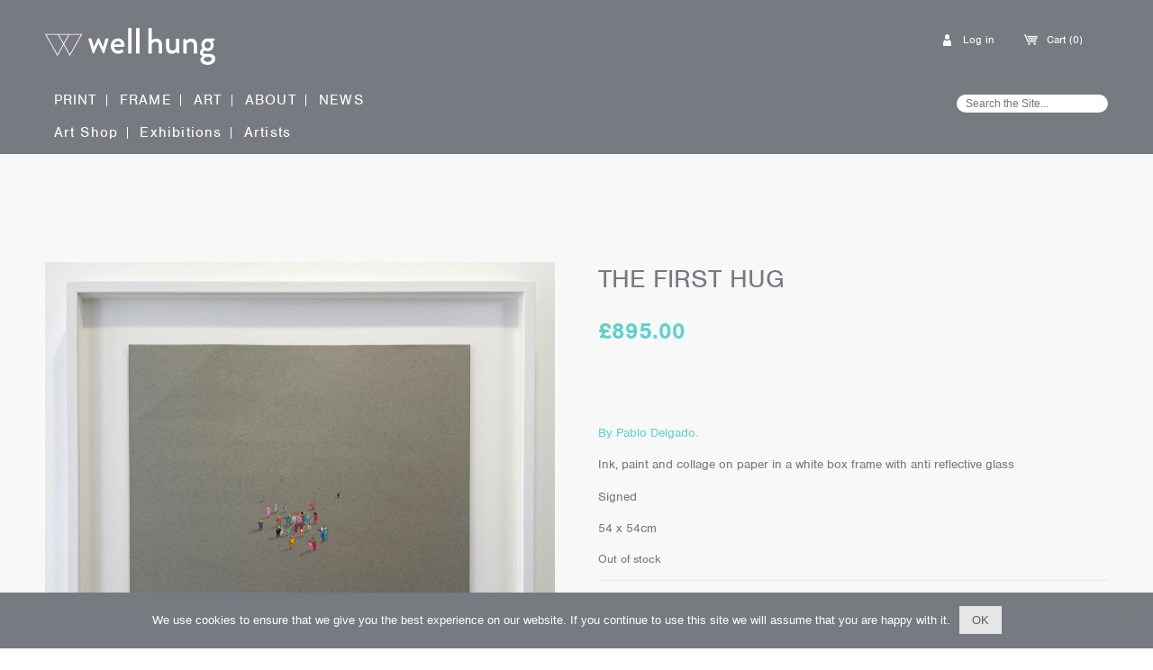

--- FILE ---
content_type: text/html; charset=UTF-8
request_url: https://wellhung.co.uk/product/the-first-hug/
body_size: 14287
content:
<!doctype html>

<!--[if lt IE 7]><html lang="en-US" class="no-js lt-ie9 lt-ie8 lt-ie7"> <![endif]-->
<!--[if (IE 7)&!(IEMobile)]><html lang="en-US" class="no-js lt-ie9 lt-ie8"><![endif]-->
<!--[if (IE 8)&!(IEMobile)]><html lang="en-US" class="no-js lt-ie9"><![endif]-->
<!--[if (IE 9)&!(IEMobile)]><html lang="en-US" class="no-js lt-ie10"><![endif]-->
<!--[if gt IE 9]><!-->
<html lang="en-US" class="no-js"><!--<![endif]-->

<head>
    <meta charset="utf-8">

    <!-- Google Chrome Frame for IE -->
    <meta http-equiv="X-UA-Compatible" content="IE=edge,chrome=1">

    <title>The First Hug &#8211; Well Hung</title><link rel="preload" as="style" href="https://fonts.googleapis.com/css?family=Open%20Sans%3A300%2C400%2C500%2C600%2C700%2C800%7CUbuntu&#038;subset=greek%2Clatin%2Cgreek-ext%2Cvietnamese%2Ccyrillic-ext%2Clatin-ext%2Ccyrillic&#038;display=swap" /><link rel="stylesheet" href="https://fonts.googleapis.com/css?family=Open%20Sans%3A300%2C400%2C500%2C600%2C700%2C800%7CUbuntu&#038;subset=greek%2Clatin%2Cgreek-ext%2Cvietnamese%2Ccyrillic-ext%2Clatin-ext%2Ccyrillic&#038;display=swap" media="print" onload="this.media='all'" /><noscript><link rel="stylesheet" href="https://fonts.googleapis.com/css?family=Open%20Sans%3A300%2C400%2C500%2C600%2C700%2C800%7CUbuntu&#038;subset=greek%2Clatin%2Cgreek-ext%2Cvietnamese%2Ccyrillic-ext%2Clatin-ext%2Ccyrillic&#038;display=swap" /></noscript>

    <!-- slick -->
    <link rel="stylesheet" type="text/css" href="https://wellhung.co.uk/wp-content/themes/well-hung-2017/node_modules/slick-carousel/slick/slick.css">
    <link rel="stylesheet" type="text/css" href="https://wellhung.co.uk/wp-content/themes/well-hung-2017/node_modules/slick-carousel/slick/slick-theme.css">

    <!-- mobile meta (hooray!) -->
    <meta name="HandheldFriendly" content="True">
    <meta name="MobileOptimized" content="320">
    <meta name="viewport" content="width=device-width, initial-scale=1.0" />

    <!-- icons & favicons (for more: http://www.jonathantneal.com/blog/understand-the-favicon/) -->
    <link rel="apple-touch-icon" href="https://wellhung.co.uk/wp-content/themes/well-hung-2017/library/images/apple-icon-touch.png">
    <link rel="icon" href="https://wellhung.co.uk/wp-content/themes/well-hung-2017/favicon.png">
    <!--[if IE]>
			<link rel="shortcut icon" href="https://wellhung.co.uk/wp-content/themes/well-hung-2017/favicon.ico">
		<![endif]-->
    <!-- or, set /favicon.ico for IE10 win -->
    <meta name="msapplication-TileColor" content="#f01d4f">
    <meta name="msapplication-TileImage" content="https://wellhung.co.uk/wp-content/themes/well-hung-2017/library/images/win8-tile-icon.png">

    <link rel="pingback" href="https://wellhung.co.uk/xmlrpc.php">

    <meta name='robots' content='index, follow, max-image-preview:large, max-snippet:-1, max-video-preview:-1' />
	<style>img:is([sizes="auto" i], [sizes^="auto," i]) { contain-intrinsic-size: 3000px 1500px }</style>
	
	<!-- This site is optimized with the Yoast SEO plugin v23.7 - https://yoast.com/wordpress/plugins/seo/ -->
	<link rel="canonical" href="https://wellhung.co.uk/product/the-first-hug/" />
	<meta property="og:locale" content="en_US" />
	<meta property="og:type" content="article" />
	<meta property="og:title" content="The First Hug &#8211; Well Hung" />
	<meta property="og:url" content="https://wellhung.co.uk/product/the-first-hug/" />
	<meta property="og:site_name" content="Well Hung" />
	<meta property="article:modified_time" content="2024-11-27T12:20:45+00:00" />
	<meta property="og:image" content="https://wellhung.co.uk/wp-content/uploads/2022/07/Pablo_First-Hug_Framed-e1657716185121.jpg" />
	<meta property="og:image:width" content="1216" />
	<meta property="og:image:height" content="1200" />
	<meta property="og:image:type" content="image/jpeg" />
	<script type="application/ld+json" class="yoast-schema-graph">{"@context":"https://schema.org","@graph":[{"@type":"WebPage","@id":"https://wellhung.co.uk/product/the-first-hug/","url":"https://wellhung.co.uk/product/the-first-hug/","name":"The First Hug &#8211; Well Hung","isPartOf":{"@id":"https://wellhung.co.uk/#website"},"primaryImageOfPage":{"@id":"https://wellhung.co.uk/product/the-first-hug/#primaryimage"},"image":{"@id":"https://wellhung.co.uk/product/the-first-hug/#primaryimage"},"thumbnailUrl":"https://wellhung.co.uk/wp-content/uploads/2022/07/Pablo_First-Hug_Framed-e1657716185121.jpg","datePublished":"2022-08-20T10:57:19+00:00","dateModified":"2024-11-27T12:20:45+00:00","breadcrumb":{"@id":"https://wellhung.co.uk/product/the-first-hug/#breadcrumb"},"inLanguage":"en-US","potentialAction":[{"@type":"ReadAction","target":["https://wellhung.co.uk/product/the-first-hug/"]}]},{"@type":"ImageObject","inLanguage":"en-US","@id":"https://wellhung.co.uk/product/the-first-hug/#primaryimage","url":"https://wellhung.co.uk/wp-content/uploads/2022/07/Pablo_First-Hug_Framed-e1657716185121.jpg","contentUrl":"https://wellhung.co.uk/wp-content/uploads/2022/07/Pablo_First-Hug_Framed-e1657716185121.jpg","width":1216,"height":1200,"caption":"Pablo_First Hug_Framed"},{"@type":"BreadcrumbList","@id":"https://wellhung.co.uk/product/the-first-hug/#breadcrumb","itemListElement":[{"@type":"ListItem","position":1,"name":"Shop","item":"https://wellhung.co.uk/shop/"},{"@type":"ListItem","position":2,"name":"The First Hug"}]},{"@type":"WebSite","@id":"https://wellhung.co.uk/#website","url":"https://wellhung.co.uk/","name":"Well Hung","description":"Print | Frame | Art","potentialAction":[{"@type":"SearchAction","target":{"@type":"EntryPoint","urlTemplate":"https://wellhung.co.uk/?s={search_term_string}"},"query-input":{"@type":"PropertyValueSpecification","valueRequired":true,"valueName":"search_term_string"}}],"inLanguage":"en-US"}]}</script>
	<!-- / Yoast SEO plugin. -->


<link href='https://fonts.gstatic.com' crossorigin rel='preconnect' />
<link rel="alternate" type="application/rss+xml" title="Well Hung &raquo; Feed" href="https://wellhung.co.uk/feed/" />
<link rel="alternate" type="application/rss+xml" title="Well Hung &raquo; Comments Feed" href="https://wellhung.co.uk/comments/feed/" />

<link rel='stylesheet' id='twbbwg-global-css' href='https://wellhung.co.uk/wp-content/plugins/photo-gallery/booster/assets/css/global.css' type='text/css' media='all' />
<style id='wp-emoji-styles-inline-css' type='text/css'>

	img.wp-smiley, img.emoji {
		display: inline !important;
		border: none !important;
		box-shadow: none !important;
		height: 1em !important;
		width: 1em !important;
		margin: 0 0.07em !important;
		vertical-align: -0.1em !important;
		background: none !important;
		padding: 0 !important;
	}
</style>
<link rel='stylesheet' id='wp-block-library-css' href='https://wellhung.co.uk/wp-includes/css/dist/block-library/style.min.css' type='text/css' media='all' />
<style id='classic-theme-styles-inline-css' type='text/css'>
/*! This file is auto-generated */
.wp-block-button__link{color:#fff;background-color:#32373c;border-radius:9999px;box-shadow:none;text-decoration:none;padding:calc(.667em + 2px) calc(1.333em + 2px);font-size:1.125em}.wp-block-file__button{background:#32373c;color:#fff;text-decoration:none}
</style>
<style id='global-styles-inline-css' type='text/css'>
:root{--wp--preset--aspect-ratio--square: 1;--wp--preset--aspect-ratio--4-3: 4/3;--wp--preset--aspect-ratio--3-4: 3/4;--wp--preset--aspect-ratio--3-2: 3/2;--wp--preset--aspect-ratio--2-3: 2/3;--wp--preset--aspect-ratio--16-9: 16/9;--wp--preset--aspect-ratio--9-16: 9/16;--wp--preset--color--black: #000000;--wp--preset--color--cyan-bluish-gray: #abb8c3;--wp--preset--color--white: #ffffff;--wp--preset--color--pale-pink: #f78da7;--wp--preset--color--vivid-red: #cf2e2e;--wp--preset--color--luminous-vivid-orange: #ff6900;--wp--preset--color--luminous-vivid-amber: #fcb900;--wp--preset--color--light-green-cyan: #7bdcb5;--wp--preset--color--vivid-green-cyan: #00d084;--wp--preset--color--pale-cyan-blue: #8ed1fc;--wp--preset--color--vivid-cyan-blue: #0693e3;--wp--preset--color--vivid-purple: #9b51e0;--wp--preset--gradient--vivid-cyan-blue-to-vivid-purple: linear-gradient(135deg,rgba(6,147,227,1) 0%,rgb(155,81,224) 100%);--wp--preset--gradient--light-green-cyan-to-vivid-green-cyan: linear-gradient(135deg,rgb(122,220,180) 0%,rgb(0,208,130) 100%);--wp--preset--gradient--luminous-vivid-amber-to-luminous-vivid-orange: linear-gradient(135deg,rgba(252,185,0,1) 0%,rgba(255,105,0,1) 100%);--wp--preset--gradient--luminous-vivid-orange-to-vivid-red: linear-gradient(135deg,rgba(255,105,0,1) 0%,rgb(207,46,46) 100%);--wp--preset--gradient--very-light-gray-to-cyan-bluish-gray: linear-gradient(135deg,rgb(238,238,238) 0%,rgb(169,184,195) 100%);--wp--preset--gradient--cool-to-warm-spectrum: linear-gradient(135deg,rgb(74,234,220) 0%,rgb(151,120,209) 20%,rgb(207,42,186) 40%,rgb(238,44,130) 60%,rgb(251,105,98) 80%,rgb(254,248,76) 100%);--wp--preset--gradient--blush-light-purple: linear-gradient(135deg,rgb(255,206,236) 0%,rgb(152,150,240) 100%);--wp--preset--gradient--blush-bordeaux: linear-gradient(135deg,rgb(254,205,165) 0%,rgb(254,45,45) 50%,rgb(107,0,62) 100%);--wp--preset--gradient--luminous-dusk: linear-gradient(135deg,rgb(255,203,112) 0%,rgb(199,81,192) 50%,rgb(65,88,208) 100%);--wp--preset--gradient--pale-ocean: linear-gradient(135deg,rgb(255,245,203) 0%,rgb(182,227,212) 50%,rgb(51,167,181) 100%);--wp--preset--gradient--electric-grass: linear-gradient(135deg,rgb(202,248,128) 0%,rgb(113,206,126) 100%);--wp--preset--gradient--midnight: linear-gradient(135deg,rgb(2,3,129) 0%,rgb(40,116,252) 100%);--wp--preset--font-size--small: 13px;--wp--preset--font-size--medium: 20px;--wp--preset--font-size--large: 36px;--wp--preset--font-size--x-large: 42px;--wp--preset--spacing--20: 0.44rem;--wp--preset--spacing--30: 0.67rem;--wp--preset--spacing--40: 1rem;--wp--preset--spacing--50: 1.5rem;--wp--preset--spacing--60: 2.25rem;--wp--preset--spacing--70: 3.38rem;--wp--preset--spacing--80: 5.06rem;--wp--preset--shadow--natural: 6px 6px 9px rgba(0, 0, 0, 0.2);--wp--preset--shadow--deep: 12px 12px 50px rgba(0, 0, 0, 0.4);--wp--preset--shadow--sharp: 6px 6px 0px rgba(0, 0, 0, 0.2);--wp--preset--shadow--outlined: 6px 6px 0px -3px rgba(255, 255, 255, 1), 6px 6px rgba(0, 0, 0, 1);--wp--preset--shadow--crisp: 6px 6px 0px rgba(0, 0, 0, 1);}:where(.is-layout-flex){gap: 0.5em;}:where(.is-layout-grid){gap: 0.5em;}body .is-layout-flex{display: flex;}.is-layout-flex{flex-wrap: wrap;align-items: center;}.is-layout-flex > :is(*, div){margin: 0;}body .is-layout-grid{display: grid;}.is-layout-grid > :is(*, div){margin: 0;}:where(.wp-block-columns.is-layout-flex){gap: 2em;}:where(.wp-block-columns.is-layout-grid){gap: 2em;}:where(.wp-block-post-template.is-layout-flex){gap: 1.25em;}:where(.wp-block-post-template.is-layout-grid){gap: 1.25em;}.has-black-color{color: var(--wp--preset--color--black) !important;}.has-cyan-bluish-gray-color{color: var(--wp--preset--color--cyan-bluish-gray) !important;}.has-white-color{color: var(--wp--preset--color--white) !important;}.has-pale-pink-color{color: var(--wp--preset--color--pale-pink) !important;}.has-vivid-red-color{color: var(--wp--preset--color--vivid-red) !important;}.has-luminous-vivid-orange-color{color: var(--wp--preset--color--luminous-vivid-orange) !important;}.has-luminous-vivid-amber-color{color: var(--wp--preset--color--luminous-vivid-amber) !important;}.has-light-green-cyan-color{color: var(--wp--preset--color--light-green-cyan) !important;}.has-vivid-green-cyan-color{color: var(--wp--preset--color--vivid-green-cyan) !important;}.has-pale-cyan-blue-color{color: var(--wp--preset--color--pale-cyan-blue) !important;}.has-vivid-cyan-blue-color{color: var(--wp--preset--color--vivid-cyan-blue) !important;}.has-vivid-purple-color{color: var(--wp--preset--color--vivid-purple) !important;}.has-black-background-color{background-color: var(--wp--preset--color--black) !important;}.has-cyan-bluish-gray-background-color{background-color: var(--wp--preset--color--cyan-bluish-gray) !important;}.has-white-background-color{background-color: var(--wp--preset--color--white) !important;}.has-pale-pink-background-color{background-color: var(--wp--preset--color--pale-pink) !important;}.has-vivid-red-background-color{background-color: var(--wp--preset--color--vivid-red) !important;}.has-luminous-vivid-orange-background-color{background-color: var(--wp--preset--color--luminous-vivid-orange) !important;}.has-luminous-vivid-amber-background-color{background-color: var(--wp--preset--color--luminous-vivid-amber) !important;}.has-light-green-cyan-background-color{background-color: var(--wp--preset--color--light-green-cyan) !important;}.has-vivid-green-cyan-background-color{background-color: var(--wp--preset--color--vivid-green-cyan) !important;}.has-pale-cyan-blue-background-color{background-color: var(--wp--preset--color--pale-cyan-blue) !important;}.has-vivid-cyan-blue-background-color{background-color: var(--wp--preset--color--vivid-cyan-blue) !important;}.has-vivid-purple-background-color{background-color: var(--wp--preset--color--vivid-purple) !important;}.has-black-border-color{border-color: var(--wp--preset--color--black) !important;}.has-cyan-bluish-gray-border-color{border-color: var(--wp--preset--color--cyan-bluish-gray) !important;}.has-white-border-color{border-color: var(--wp--preset--color--white) !important;}.has-pale-pink-border-color{border-color: var(--wp--preset--color--pale-pink) !important;}.has-vivid-red-border-color{border-color: var(--wp--preset--color--vivid-red) !important;}.has-luminous-vivid-orange-border-color{border-color: var(--wp--preset--color--luminous-vivid-orange) !important;}.has-luminous-vivid-amber-border-color{border-color: var(--wp--preset--color--luminous-vivid-amber) !important;}.has-light-green-cyan-border-color{border-color: var(--wp--preset--color--light-green-cyan) !important;}.has-vivid-green-cyan-border-color{border-color: var(--wp--preset--color--vivid-green-cyan) !important;}.has-pale-cyan-blue-border-color{border-color: var(--wp--preset--color--pale-cyan-blue) !important;}.has-vivid-cyan-blue-border-color{border-color: var(--wp--preset--color--vivid-cyan-blue) !important;}.has-vivid-purple-border-color{border-color: var(--wp--preset--color--vivid-purple) !important;}.has-vivid-cyan-blue-to-vivid-purple-gradient-background{background: var(--wp--preset--gradient--vivid-cyan-blue-to-vivid-purple) !important;}.has-light-green-cyan-to-vivid-green-cyan-gradient-background{background: var(--wp--preset--gradient--light-green-cyan-to-vivid-green-cyan) !important;}.has-luminous-vivid-amber-to-luminous-vivid-orange-gradient-background{background: var(--wp--preset--gradient--luminous-vivid-amber-to-luminous-vivid-orange) !important;}.has-luminous-vivid-orange-to-vivid-red-gradient-background{background: var(--wp--preset--gradient--luminous-vivid-orange-to-vivid-red) !important;}.has-very-light-gray-to-cyan-bluish-gray-gradient-background{background: var(--wp--preset--gradient--very-light-gray-to-cyan-bluish-gray) !important;}.has-cool-to-warm-spectrum-gradient-background{background: var(--wp--preset--gradient--cool-to-warm-spectrum) !important;}.has-blush-light-purple-gradient-background{background: var(--wp--preset--gradient--blush-light-purple) !important;}.has-blush-bordeaux-gradient-background{background: var(--wp--preset--gradient--blush-bordeaux) !important;}.has-luminous-dusk-gradient-background{background: var(--wp--preset--gradient--luminous-dusk) !important;}.has-pale-ocean-gradient-background{background: var(--wp--preset--gradient--pale-ocean) !important;}.has-electric-grass-gradient-background{background: var(--wp--preset--gradient--electric-grass) !important;}.has-midnight-gradient-background{background: var(--wp--preset--gradient--midnight) !important;}.has-small-font-size{font-size: var(--wp--preset--font-size--small) !important;}.has-medium-font-size{font-size: var(--wp--preset--font-size--medium) !important;}.has-large-font-size{font-size: var(--wp--preset--font-size--large) !important;}.has-x-large-font-size{font-size: var(--wp--preset--font-size--x-large) !important;}
:where(.wp-block-post-template.is-layout-flex){gap: 1.25em;}:where(.wp-block-post-template.is-layout-grid){gap: 1.25em;}
:where(.wp-block-columns.is-layout-flex){gap: 2em;}:where(.wp-block-columns.is-layout-grid){gap: 2em;}
:root :where(.wp-block-pullquote){font-size: 1.5em;line-height: 1.6;}
</style>
<link rel='stylesheet' id='cookie-notice-front-css' href='https://wellhung.co.uk/wp-content/plugins/cookie-notice/css/front.min.css' type='text/css' media='all' />
<link rel='stylesheet' id='meteor-slides-css' href='https://wellhung.co.uk/wp-content/plugins/meteor-slides/css/meteor-slides.css' type='text/css' media='all' />
<link rel='stylesheet' id='bwg_fonts-css' href='https://wellhung.co.uk/wp-content/plugins/photo-gallery/css/bwg-fonts/fonts.css' type='text/css' media='all' />
<link rel='stylesheet' id='sumoselect-css' href='https://wellhung.co.uk/wp-content/plugins/photo-gallery/css/sumoselect.min.css' type='text/css' media='all' />
<link rel='stylesheet' id='mCustomScrollbar-css' href='https://wellhung.co.uk/wp-content/plugins/photo-gallery/css/jquery.mCustomScrollbar.min.css' type='text/css' media='all' />

<link rel='stylesheet' id='bwg_frontend-css' href='https://wellhung.co.uk/wp-content/plugins/photo-gallery/css/styles.min.css' type='text/css' media='all' />
<link rel='stylesheet' id='woocommerce-layout-css' href='https://wellhung.co.uk/wp-content/plugins/woocommerce/assets/css/woocommerce-layout.css' type='text/css' media='all' />
<link rel='stylesheet' id='woocommerce-smallscreen-css' href='https://wellhung.co.uk/wp-content/plugins/woocommerce/assets/css/woocommerce-smallscreen.css' type='text/css' media='only screen and (max-width: 768px)' />
<link rel='stylesheet' id='woocommerce-general-css' href='https://wellhung.co.uk/wp-content/plugins/woocommerce/assets/css/woocommerce.css' type='text/css' media='all' />
<style id='woocommerce-inline-inline-css' type='text/css'>
.woocommerce form .form-row .required { visibility: visible; }
</style>
<link rel='stylesheet' id='brands-styles-css' href='https://wellhung.co.uk/wp-content/plugins/woocommerce/assets/css/brands.css' type='text/css' media='all' />
<link rel='stylesheet' id='WCPAY_EXPRESS_CHECKOUT_ECE-css' href='https://wellhung.co.uk/wp-content/plugins/woocommerce-payments/dist/payment-request.css' type='text/css' media='all' />
<link rel='stylesheet' id='bones-stylesheet-css' href='https://wellhung.co.uk/wp-content/themes/well-hung-2017/library/css/style.css' type='text/css' media='all' />
<!--[if lt IE 9]>
<link rel='stylesheet' id='bones-ie-only-css' href='https://wellhung.co.uk/wp-content/themes/well-hung-2017/library/css/ie.css' type='text/css' media='all' />
<![endif]-->
<script type="text/javascript" src="https://wellhung.co.uk/wp-includes/js/jquery/jquery.min.js" id="jquery-core-js"></script>
<script type="text/javascript" src="https://wellhung.co.uk/wp-includes/js/jquery/jquery-migrate.min.js" id="jquery-migrate-js"></script>
<script type="text/javascript" src="https://wellhung.co.uk/wp-content/plugins/photo-gallery/booster/assets/js/circle-progress.js" id="twbbwg-circle-js"></script>
<script type="text/javascript" id="twbbwg-global-js-extra">
/* <![CDATA[ */
var twb = {"nonce":"41dbe6f352","ajax_url":"https:\/\/wellhung.co.uk\/wp-admin\/admin-ajax.php","plugin_url":"https:\/\/wellhung.co.uk\/wp-content\/plugins\/photo-gallery\/booster","href":"https:\/\/wellhung.co.uk\/wp-admin\/admin.php?page=twbbwg_photo-gallery"};
var twb = {"nonce":"41dbe6f352","ajax_url":"https:\/\/wellhung.co.uk\/wp-admin\/admin-ajax.php","plugin_url":"https:\/\/wellhung.co.uk\/wp-content\/plugins\/photo-gallery\/booster","href":"https:\/\/wellhung.co.uk\/wp-admin\/admin.php?page=twbbwg_photo-gallery"};
/* ]]> */
</script>
<script type="text/javascript" src="https://wellhung.co.uk/wp-content/plugins/photo-gallery/booster/assets/js/global.js" id="twbbwg-global-js"></script>
<script type="text/javascript" id="cookie-notice-front-js-before">
/* <![CDATA[ */
var cnArgs = {"ajaxUrl":"https:\/\/wellhung.co.uk\/wp-admin\/admin-ajax.php","nonce":"9e893bad06","hideEffect":"fade","position":"bottom","onScroll":true,"onScrollOffset":100,"onClick":false,"cookieName":"cookie_notice_accepted","cookieTime":2592000,"cookieTimeRejected":2592000,"globalCookie":false,"redirection":false,"cache":true,"revokeCookies":false,"revokeCookiesOpt":"automatic"};
/* ]]> */
</script>
<script type="text/javascript" src="https://wellhung.co.uk/wp-content/plugins/cookie-notice/js/front.min.js" id="cookie-notice-front-js"></script>
<script type="text/javascript" src="https://wellhung.co.uk/wp-content/plugins/meteor-slides/js/jquery.cycle.all.js" id="jquery-cycle-js"></script>
<script type="text/javascript" src="https://wellhung.co.uk/wp-content/plugins/meteor-slides/js/jquery.metadata.v2.js" id="jquery-metadata-js"></script>
<script type="text/javascript" src="https://wellhung.co.uk/wp-content/plugins/meteor-slides/js/jquery.touchwipe.1.1.1.js" id="jquery-touchwipe-js"></script>
<script type="text/javascript" id="meteorslides-script-js-extra">
/* <![CDATA[ */
var meteorslidessettings = {"meteorslideshowspeed":"2000","meteorslideshowduration":"5000","meteorslideshowheight":"200","meteorslideshowwidth":"1400","meteorslideshowtransition":"fade"};
/* ]]> */
</script>
<script type="text/javascript" src="https://wellhung.co.uk/wp-content/plugins/meteor-slides/js/slideshow.js" id="meteorslides-script-js"></script>
<script type="text/javascript" src="https://wellhung.co.uk/wp-content/plugins/photo-gallery/js/jquery.sumoselect.min.js" id="sumoselect-js"></script>
<script type="text/javascript" src="https://wellhung.co.uk/wp-content/plugins/photo-gallery/js/tocca.min.js" id="bwg_mobile-js"></script>
<script type="text/javascript" src="https://wellhung.co.uk/wp-content/plugins/photo-gallery/js/jquery.mCustomScrollbar.concat.min.js" id="mCustomScrollbar-js"></script>
<script type="text/javascript" src="https://wellhung.co.uk/wp-content/plugins/photo-gallery/js/jquery.fullscreen.min.js" id="jquery-fullscreen-js"></script>
<script type="text/javascript" id="bwg_frontend-js-extra">
/* <![CDATA[ */
var bwg_objectsL10n = {"bwg_field_required":"field is required.","bwg_mail_validation":"This is not a valid email address.","bwg_search_result":"There are no images matching your search.","bwg_select_tag":"Select Tag","bwg_order_by":"Order By","bwg_search":"Search","bwg_show_ecommerce":"Show Ecommerce","bwg_hide_ecommerce":"Hide Ecommerce","bwg_show_comments":"Show Comments","bwg_hide_comments":"Hide Comments","bwg_restore":"Restore","bwg_maximize":"Maximize","bwg_fullscreen":"Fullscreen","bwg_exit_fullscreen":"Exit Fullscreen","bwg_search_tag":"SEARCH...","bwg_tag_no_match":"No tags found","bwg_all_tags_selected":"All tags selected","bwg_tags_selected":"tags selected","play":"Play","pause":"Pause","is_pro":"","bwg_play":"Play","bwg_pause":"Pause","bwg_hide_info":"Hide info","bwg_show_info":"Show info","bwg_hide_rating":"Hide rating","bwg_show_rating":"Show rating","ok":"Ok","cancel":"Cancel","select_all":"Select all","lazy_load":"0","lazy_loader":"https:\/\/wellhung.co.uk\/wp-content\/plugins\/photo-gallery\/images\/ajax_loader.png","front_ajax":"0","bwg_tag_see_all":"see all tags","bwg_tag_see_less":"see less tags"};
/* ]]> */
</script>
<script type="text/javascript" src="https://wellhung.co.uk/wp-content/plugins/photo-gallery/js/scripts.min.js" id="bwg_frontend-js"></script>
<script type="text/javascript" src="https://wellhung.co.uk/wp-content/plugins/woocommerce/assets/js/jquery-blockui/jquery.blockUI.min.js" id="jquery-blockui-js" defer="defer" data-wp-strategy="defer"></script>
<script type="text/javascript" id="wc-add-to-cart-js-extra">
/* <![CDATA[ */
var wc_add_to_cart_params = {"ajax_url":"\/wp-admin\/admin-ajax.php","wc_ajax_url":"\/?wc-ajax=%%endpoint%%","i18n_view_cart":"View cart","cart_url":"https:\/\/wellhung.co.uk\/cart\/","is_cart":"","cart_redirect_after_add":"no"};
/* ]]> */
</script>
<script type="text/javascript" src="https://wellhung.co.uk/wp-content/plugins/woocommerce/assets/js/frontend/add-to-cart.min.js" id="wc-add-to-cart-js" defer="defer" data-wp-strategy="defer"></script>
<script type="text/javascript" id="wc-single-product-js-extra">
/* <![CDATA[ */
var wc_single_product_params = {"i18n_required_rating_text":"Please select a rating","i18n_rating_options":["1 of 5 stars","2 of 5 stars","3 of 5 stars","4 of 5 stars","5 of 5 stars"],"i18n_product_gallery_trigger_text":"View full-screen image gallery","review_rating_required":"yes","flexslider":{"rtl":false,"animation":"slide","smoothHeight":true,"directionNav":false,"controlNav":"thumbnails","slideshow":false,"animationSpeed":500,"animationLoop":false,"allowOneSlide":false},"zoom_enabled":"","zoom_options":[],"photoswipe_enabled":"","photoswipe_options":{"shareEl":false,"closeOnScroll":false,"history":false,"hideAnimationDuration":0,"showAnimationDuration":0},"flexslider_enabled":""};
/* ]]> */
</script>
<script type="text/javascript" src="https://wellhung.co.uk/wp-content/plugins/woocommerce/assets/js/frontend/single-product.min.js" id="wc-single-product-js" defer="defer" data-wp-strategy="defer"></script>
<script type="text/javascript" src="https://wellhung.co.uk/wp-content/plugins/woocommerce/assets/js/js-cookie/js.cookie.min.js" id="js-cookie-js" defer="defer" data-wp-strategy="defer"></script>
<script type="text/javascript" id="woocommerce-js-extra">
/* <![CDATA[ */
var woocommerce_params = {"ajax_url":"\/wp-admin\/admin-ajax.php","wc_ajax_url":"\/?wc-ajax=%%endpoint%%","i18n_password_show":"Show password","i18n_password_hide":"Hide password"};
/* ]]> */
</script>
<script type="text/javascript" src="https://wellhung.co.uk/wp-content/plugins/woocommerce/assets/js/frontend/woocommerce.min.js" id="woocommerce-js" defer="defer" data-wp-strategy="defer"></script>
<script type="text/javascript" id="WCPAY_ASSETS-js-extra">
/* <![CDATA[ */
var wcpayAssets = {"url":"https:\/\/wellhung.co.uk\/wp-content\/plugins\/woocommerce-payments\/dist\/"};
/* ]]> */
</script>
<script type="text/javascript" src="https://wellhung.co.uk/wp-content/themes/well-hung-2017/library/js/libs/modernizr.custom.min.js" id="bones-modernizr-js"></script>
<script type="text/javascript" src="https://wellhung.co.uk/wp-content/themes/well-hung-2017/library/js/libs/jquery.animate-colors-min.js" id="bones-jquery-color-js"></script>
<link rel="https://api.w.org/" href="https://wellhung.co.uk/wp-json/" /><link rel="alternate" title="JSON" type="application/json" href="https://wellhung.co.uk/wp-json/wp/v2/product/18808" /><link rel='shortlink' href='https://wellhung.co.uk/?p=18808' />
<link rel="alternate" title="oEmbed (JSON)" type="application/json+oembed" href="https://wellhung.co.uk/wp-json/oembed/1.0/embed?url=https%3A%2F%2Fwellhung.co.uk%2Fproduct%2Fthe-first-hug%2F" />
<link rel="alternate" title="oEmbed (XML)" type="text/xml+oembed" href="https://wellhung.co.uk/wp-json/oembed/1.0/embed?url=https%3A%2F%2Fwellhung.co.uk%2Fproduct%2Fthe-first-hug%2F&#038;format=xml" />
	<noscript><style>.woocommerce-product-gallery{ opacity: 1 !important; }</style></noscript>
			<style type="text/css" id="wp-custom-css">
			.bwg_container {
    min-height: 0; 
}
section.entry-content img[alt="News image"] {
  display: none !important;
  visibility: hidden !important;
  max-height: 0 !important;
  overflow: hidden !important;
}
		</style>
		
    <script type="text/javascript" src="//use.typekit.net/tsa8lyj.js"></script>
    <script type="text/javascript">
        try {
            Typekit.load();
        } catch (e) {}
    </script>

    <script>
        (function(i, s, o, g, r, a, m) {
            i['GoogleAnalyticsObject'] = r;
            i[r] = i[r] || function() {
                (i[r].q = i[r].q || []).push(arguments)
            }, i[r].l = 1 * new Date();
            a = s.createElement(o),
                m = s.getElementsByTagName(o)[0];
            a.async = 1;
            a.src = g;
            m.parentNode.insertBefore(a, m)
        })(window, document, 'script', '//www.google-analytics.com/analytics.js', 'ga');

        ga('create', 'UA-45132115-1', 'wellhung.co.uk');
        ga('send', 'pageview');
    </script>
    <script async src="//pagead2.googlesyndication.com/pagead/js/adsbygoogle.js"></script>
    <script>
        (adsbygoogle = window.adsbygoogle || []).push({
            google_ad_client: "ca-pub-5254025610424082",
            enable_page_level_ads: true
        });
    </script>
</head>

<body class="wp-singular product-template-default single single-product postid-18808 wp-theme-well-hung-2017 theme-well-hung-2017 cookies-not-set woocommerce woocommerce-page woocommerce-no-js">
    <div id="container" class="container">
        <header class="header" role="banner">

            <div class="inner wrap clearfix">

                <div id="logo"><a href="https://wellhung.co.uk" rel="nofollow">Well Hung</a></div>
                <!-- 					<div class="address">
						239 Hoxton Street<br />
London<br />
N1 5LG  <a href="http://maps.google.com/?q=239+Hoxton+Street%0D%2C+London%0D%2C+N1+5LG+" class="map" target="_blank">Map</a>
					</div>
					<div class="contact">
						Get in touch<br />
						<a href="mailto:info@wellhung.co.uk">info@wellhung.co.uk</a><br />
						020 7033 2777					</div> -->

                <div class="mobile-contact">
                    <div class="address">
                        239 Hoxton Street<br />
London<br />
N1 5LG  <a href="http://maps.google.com/?q=239+Hoxton+Street%0D%2C+London%0D%2C+N1+5LG+" class="map" target="_blank">Map</a>
                    </div>
                    <div class="contact">
                        Get in touch<br />
                        <a href="mailto:info@wellhung.co.uk">info@wellhung.co.uk</a><br />
                        020 7033 2777                    </div>
                </div>


                <div class="menu-order">
                    <ul>
                        <li><a href="/cart">Cart (0)</a></li>
                        <!-- 			<li><a href="/create">Order</a></li> -->
                    </ul>
                </div>

                <div class="menu-user">
                    <ul>
                                                    <li><a href="/my-account">Log in</a></li>
                                            </ul>
                </div>

                <div class="mobile-menu-container">
                    <a href="" class="mobile-menu-icon"></a>
                    <div class="mobile-menu">
                        <div class="mobile-menu-boxes item">
                            <ul id="mobile-menu-boxes" class="menu"><li id="menu-item-32" class="box-print menu-item menu-item-type-post_type menu-item-object-page menu-item-32"><a href="https://wellhung.co.uk/print/">Print</a></li>
<li id="menu-item-33" class="box-frame menu-item menu-item-type-post_type menu-item-object-page menu-item-33"><a href="https://wellhung.co.uk/frame/">Frame</a></li>
<li id="menu-item-1442" class="box-art menu-item menu-item-type-post_type menu-item-object-page menu-item-1442"><a href="https://wellhung.co.uk/frame/art/">Art</a></li>
</ul>                        </div>

                        <div class="mobile-menu-art-nav item">
                            <!-- 								<div class="nav-bar nav-bar--art inner wrap clearfix"> -->
                            <ul>
                                <li><a href="/shop/" class="">Art Shop</a></li>
                                <li><a href="/exhibitions/" class="">Exhibitions</a></li>
                                <li><a href="/artists/" class="">Artists</a></li>
                            </ul>
                            <!-- 								</div> -->
                        </div>

                        <div class="mobile-menu-order item">
                            <ul>
                                <li><a href="#">Cart (0)</a></li>
                                <li><a href="#">Order Online</a></li>
                            </ul>
                        </div>
                        <div class="mobile-menu-about  item">
                            <div class="menu-about-menu-container"><ul id="menu-about-menu" class="menu"><li id="menu-item-31" class="menu-item menu-item-type-post_type menu-item-object-page menu-item-31"><a href="https://wellhung.co.uk/about/">About</a></li>
<li id="menu-item-30" class="menu-item menu-item-type-post_type menu-item-object-page menu-item-30"><a href="https://wellhung.co.uk/news/">News</a></li>
</ul></div>                        </div>
                        <div class="mobile-menu-user  item">
                            <ul>
                                                                    <li><a href="/my-account">Log in</a></li>
                                                            </ul>
                        </div>

                        <form class="nav-search nav-search--mobile" action="/action_page.php">
                            <input class="nav-search__input" placeholder="Search..." type="search" name="search">
                            <!--   							<input type="submit"> -->
                        </form>
                    </div>
                </div>
            </div> <!-- end #inner-header -->
            <div class="nav-bar-container">
                <div class="nav-bar inner wrap clearfix">
                    <ul id="menu-boxes" class="menu"><li class="box-print menu-item menu-item-type-post_type menu-item-object-page menu-item-32"><a href="https://wellhung.co.uk/print/">Print</a></li>
<li class="box-frame menu-item menu-item-type-post_type menu-item-object-page menu-item-33"><a href="https://wellhung.co.uk/frame/">Frame</a></li>
<li class="box-art menu-item menu-item-type-post_type menu-item-object-page menu-item-1442"><a href="https://wellhung.co.uk/frame/art/">Art</a></li>
</ul>                    <a href="/about/" class="menu-item menu-item__info">About</a>
                    <a href="/news/" class="menu-item menu-item__info news">News</a>
                    <form class="nav-search">
                        <form role="search" method="get" id="searchform" action="https://wellhung.co.uk/" >
	<label class="screen-reader-text" for="s">Search for:</label>
	<input type="text" value="" name="s" id="s" placeholder="Search the Site..." />
	<input type="submit" id="searchsubmit" value="Search" />
	</form>                        <!--   							<input class="nav-search__input" placeholder="Search..." type="search" name="search"> -->
                        <!--   							<input type="submit"> -->
                    </form>
                </div>
            </div>

                            <div class="nav-bar-container">
                    <div class="nav-bar nav-bar--art inner wrap clearfix">
                        <a href="/shop/" class="menu-item menu-item__info">Art Shop</a>
                        <a href="/exhibitions/" class="menu-item menu-item__info">Exhibitions</a>
                        <a href="/artists/" class="menu-item menu-item__info">Artists</a>
                    </div>
                </div>
                    </header> <!-- end header -->
<span class="close-lightbox">x</span>
<div id="mask"></div>
<div id="product-detail"></div>

<div id="content">
    <div id="primary" class="content-area"><main id="main" class="site-main" role="main"><nav class="woocommerce-breadcrumb" aria-label="Breadcrumb"><a href="https://wellhung.co.uk">Home</a>&nbsp;&#47;&nbsp;<a href="https://wellhung.co.uk/product-category/art/">Art</a>&nbsp;&#47;&nbsp;<a href="https://wellhung.co.uk/product-category/art/originals/">Originals</a>&nbsp;&#47;&nbsp;The First Hug</nav>    <div id="inner-content" class="wrap clearfix">
        <div id="main" class="standard-page clearfix">
            
                                    <div class="woocommerce-notices-wrapper"></div><div id="product-18808" class="product type-product post-18808 status-publish first outofstock product_cat-art product_cat-originals has-post-thumbnail taxable shipping-taxable purchasable product-type-simple">

	<div class="images product-image">

    <a href="https://wellhung.co.uk/wp-content/uploads/2022/07/Pablo_First-Hug_Framed-e1657716185121.jpg" style="background-image:url(https://wellhung.co.uk/wp-content/uploads/2022/07/Pablo_First-Hug_Framed-e1657716185121.jpg);"></a>
    
</div>

	<div class="summary entry-summary">
		<h1 class="product_title entry-title">The First Hug</h1><p class="price"><span class="woocommerce-Price-amount amount"><bdi><span class="woocommerce-Price-currencySymbol">&pound;</span>895.00</bdi></span></p>
<div id="payment-method-message"></div>        <p>
            <a href="/artist/pablo-delgado">By Pablo Delgado.</a>
        </p>
                    <p>Ink, paint and collage on paper in a white box frame with anti reflective glass</p>
                            <p>Signed </p>
                            <p>54 x 54cm</p>
    <p class="stock out-of-stock">Out of stock</p>
<div class="terms">
    <ul>
        <li><a href="/delivery/">Delivery</a></li>
        <li><a href="/payment-methods/">Payment Methods</a></li>
        <li><a href="/refunds/">Refunds</a></li>
        <li><a href="/terms/">Terms &amp; Conditions</a></li>
    </ul>
</div>
<div class="product_meta">

    
    
    <span class="posted_in">Categories: <a href="https://wellhung.co.uk/product-category/art/" rel="tag">Art</a>, <a href="https://wellhung.co.uk/product-category/art/originals/" rel="tag">Originals</a></span>
    
    
</div>
	</div>

	</div>

                
            
            <div class="shop-listing dark-background clearfix wrap">
    
    <h2><a href="/shop/">Art shop</a></h2>
            
            <div class="item clearfix">
                <a href="https://wellhung.co.uk/product/mob-man-mountain/" class="image" style="background-image:url(https://wellhung.co.uk/wp-content/uploads/2019/03/Pablo-Delgado_Mob-Mountain-300x223.jpg);">
                    <span class="overlay"><span>View Art</span></span>
                </a>
                <div class="title"><a href="https://wellhung.co.uk/product/mob-man-mountain/" rel="bookmark" title="Mob man-mountain">Mob man-mountain</a> <small class="artist">by <a href="/artists/pablo-delgado">Pablo Delgado</a></small></div>
                <div class="clearfix">
	<span class="price"><span class="woocommerce-Price-amount amount"><bdi><span class="woocommerce-Price-currencySymbol">&pound;</span>800.00</bdi></span></span>
</div>
                <div><a href="?add-to-cart=12252"  data-quantity="1" class="button" >Add to cart</a></div>
            </div>
        
            
            <div class="item clearfix">
                <a href="https://wellhung.co.uk/product/fire-awaits-5/" class="image" style="background-image:url(https://wellhung.co.uk/wp-content/uploads/2019/03/Pablo-Delgado_Fire-Awaits-5-300x203.jpg);">
                    <span class="overlay"><span>View Art</span></span>
                </a>
                <div class="title"><a href="https://wellhung.co.uk/product/fire-awaits-5/" rel="bookmark" title="Framing only for &#8216;Fire Awaits&#8217; by Pablo Delgado">Framing only for &#8216;Fire Awaits&#8217; by Pablo Delgado</a> <small class="artist">by <a href="/artists/pablo-delgado">Pablo Delgado</a></small></div>
                <div class="clearfix">
	<span class="price"><span class="woocommerce-Price-amount amount"><bdi><span class="woocommerce-Price-currencySymbol">&pound;</span>75.00</bdi></span></span>
</div>
                <div><a href="?add-to-cart=12273"  data-quantity="1" class="button" >Add to cart</a></div>
            </div>
        
            
            <div class="item clearfix">
                <a href="https://wellhung.co.uk/product/fire-awaits-10/" class="image" style="background-image:url(https://wellhung.co.uk/wp-content/uploads/2023/05/Pablo-Delgado_Fire-Awaits-10-2-300x175.jpg);">
                    <span class="overlay"><span>View Art</span></span>
                </a>
                <div class="title"><a href="https://wellhung.co.uk/product/fire-awaits-10/" rel="bookmark" title="Fire Awaits 10">Fire Awaits 10</a> <small class="artist">by <a href="/artists/pablo-delgado">Pablo Delgado</a></small></div>
                <div class="clearfix">
	<span class="price"><span class="woocommerce-Price-amount amount"><bdi><span class="woocommerce-Price-currencySymbol">&pound;</span>300.00</bdi></span></span>
</div>
                <div><a href="?add-to-cart=20407"  data-quantity="1" class="button" >Add to cart</a></div>
            </div>
        
            
            <div class="item clearfix">
                <a href="https://wellhung.co.uk/product/fire-awaits-9/" class="image" style="background-image:url(https://wellhung.co.uk/wp-content/uploads/2023/05/Pablo-Delgado_Fire-Awaits-9-300x158.jpg);">
                    <span class="overlay"><span>View Art</span></span>
                </a>
                <div class="title"><a href="https://wellhung.co.uk/product/fire-awaits-9/" rel="bookmark" title="Fire Awaits 9">Fire Awaits 9</a> <small class="artist">by <a href="/artists/pablo-delgado">Pablo Delgado</a></small></div>
                <div class="clearfix">
	<span class="price"><span class="woocommerce-Price-amount amount"><bdi><span class="woocommerce-Price-currencySymbol">&pound;</span>300.00</bdi></span></span>
</div>
                <div><a href="?add-to-cart=20405"  data-quantity="1" class="button" >Add to cart</a></div>
            </div>
        
            
            <div class="item clearfix">
                <a href="https://wellhung.co.uk/product/fire-awaits-8/" class="image" style="background-image:url(https://wellhung.co.uk/wp-content/uploads/2023/05/Pablo-Delgado_Fire-Awaits-8-300x174.jpg);">
                    <span class="overlay"><span>View Art</span></span>
                </a>
                <div class="title"><a href="https://wellhung.co.uk/product/fire-awaits-8/" rel="bookmark" title="Fire Awaits 8">Fire Awaits 8</a> <small class="artist">by <a href="/artists/pablo-delgado">Pablo Delgado</a></small></div>
                <div class="clearfix">
	<span class="price"><span class="woocommerce-Price-amount amount"><bdi><span class="woocommerce-Price-currencySymbol">&pound;</span>300.00</bdi></span></span>
</div>
                <div><a href="?add-to-cart=20403"  data-quantity="1" class="button" >Add to cart</a></div>
            </div>
        
            
            <div class="item clearfix">
                <a href="https://wellhung.co.uk/product/fire-awaits-7/" class="image" style="background-image:url(https://wellhung.co.uk/wp-content/uploads/2023/05/Pablo-Delgado_Fire-Awaits-7-300x171.jpg);">
                    <span class="overlay"><span>View Art</span></span>
                </a>
                <div class="title"><a href="https://wellhung.co.uk/product/fire-awaits-7/" rel="bookmark" title="Fire Awaits 7">Fire Awaits 7</a> <small class="artist">by <a href="/artists/pablo-delgado">Pablo Delgado</a></small></div>
                <div class="clearfix">
	<span class="price"><span class="woocommerce-Price-amount amount"><bdi><span class="woocommerce-Price-currencySymbol">&pound;</span>300.00</bdi></span></span>
</div>
                <div><a href="?add-to-cart=20398"  data-quantity="1" class="button" >Add to cart</a></div>
            </div>
        
            
            <div class="item clearfix">
                <a href="https://wellhung.co.uk/product/rogue/" class="image" style="background-image:url(https://wellhung.co.uk/wp-content/uploads/2019/03/Pablo-Delgado-Rogue-300x226.jpg);">
                    <span class="overlay"><span>View Art</span></span>
                </a>
                <div class="title"><a href="https://wellhung.co.uk/product/rogue/" rel="bookmark" title="Rogue">Rogue</a> <small class="artist">by <a href="/artists/pablo-delgado">Pablo Delgado</a></small></div>
                <div class="clearfix">
	<span class="price"><span class="woocommerce-Price-amount amount"><bdi><span class="woocommerce-Price-currencySymbol">&pound;</span>800.00</bdi></span></span>
</div>
                <div><a href="?add-to-cart=12253"  data-quantity="1" class="button" >Add to cart</a></div>
            </div>
        
            
            <div class="item clearfix">
                <a href="https://wellhung.co.uk/product/chase-wisely-you-will-get-here/" class="image" style="background-image:url(https://wellhung.co.uk/wp-content/uploads/2022/07/Pablo-Delgado_Chase-wisely-you-will-get-here_framed-189x300.jpg);">
                    <span class="overlay"><span>View Art</span></span>
                </a>
                <div class="title"><a href="https://wellhung.co.uk/product/chase-wisely-you-will-get-here/" rel="bookmark" title="Chase wisely you will get here">Chase wisely you will get here</a> <small class="artist">by <a href="/artists/pablo-delgado">Pablo Delgado</a></small></div>
                <div class="clearfix">
</div>
                <div><a href="https://wellhung.co.uk/product/chase-wisely-you-will-get-here/"  data-quantity="1" class="button" >Sold Out</a></div>
            </div>
        
    </div>

            </main></div>
            
            			<footer class="footer" role="contentinfo">

				<div id="inner-footer" class="wrap clearfix">
				
					<div class="business-info threecol first">
						<p>&copy; 2025 Well Hung Ltd</p>
						
						<p>239 Hoxton Street<br />
London<br />
N1 5LG <br />
						<a href="http://maps.google.com/?q=239+Hoxton+Street%0D%2C+London%0D%2C+N1+5LG+" class="map" target="_blank">View map</a></p>
						<p>020 7033 2777</p>
<p><a href="mailto:info@wellhung.co.uk">info@wellhung.co.uk</a><span class="spacer"></P>
Opening hours<P>

						<p><span class="spacer">Mon: </span>Closed<br />
							<span class="spacer">Tues-Fri: </span>10:00 - 17:00<br />
						<span class="spacer">Sat: </span>12:00 - 16:00<br />
						<span class="spacer">Sun: </span>Closed</p><br />
						
	
						<ul id="menu-footer-site" class="menu"><li id="menu-item-150" class="menu-item menu-item-type-post_type menu-item-object-page menu-item-150"><a href="https://wellhung.co.uk/privacy/">Privacy Policy</a></li>
<li id="menu-item-151" class="menu-item menu-item-type-post_type menu-item-object-page menu-item-151"><a href="https://wellhung.co.uk/terms/">Terms &#038; Conditions</a></li>
<li id="menu-item-9537" class="menu-item menu-item-type-post_type menu-item-object-page menu-item-9537"><a href="https://wellhung.co.uk/mailing-list/">Mailing List</a></li>
</ul>					</div>

					<div class="threecol about-info">
						<h2>About</h2>
						<ul>
							<li><a href="/my-account">Log in</a></li>
							<li><a href="/register">Register</a></li>
							<li><a href="/trade">Trade</a></li>
						</ul>
					</div>
					
					<div class="threecol account-info">
						<h2>Account</h2>
						<ul id="menu-footer-right" class="menu"><li id="menu-item-152" class="menu-item menu-item-type-post_type menu-item-object-page menu-item-152"><a href="https://wellhung.co.uk/faq/">Frequently Asked Questions</a></li>
<li id="menu-item-153" class="menu-item menu-item-type-post_type menu-item-object-page menu-item-153"><a href="https://wellhung.co.uk/about/">About</a></li>
</ul>						
						<div class="sage">
							<img src="https://wellhung.co.uk/wp-content/themes/well-hung-2017/library/images/sage-01.png" alt="Sage icon" />
						</div>
					</div>

					<div class="threecol social-media">
						<h2>Social Media</h2>
						<ul class="clearfix">
							<li><a href="https://www.facebook.com/WellHungUK" class="facebook"></a></li>
							<li><a href="https://twitter.com/WellHungUK" class="twitter"></a></li>
							<li><a href="https://plus.google.com/+WellhungCoUk/" class="google"></a></li>
							<li><a href="https://instagram.com/wellhunguk/" class="instagram"></a></li>
						</ul>
					</div>

				</div> <!-- end #inner-footer -->

				<div class="footer-logo"></div>
				
			</footer> <!-- end footer -->

		</div> <!-- end #container -->

		<!-- all js scripts are loaded in library/bones.php -->
		<script type="speculationrules">
{"prefetch":[{"source":"document","where":{"and":[{"href_matches":"\/*"},{"not":{"href_matches":["\/wp-*.php","\/wp-admin\/*","\/wp-content\/uploads\/*","\/wp-content\/*","\/wp-content\/plugins\/*","\/wp-content\/themes\/well-hung-2017\/*","\/*\\?(.+)"]}},{"not":{"selector_matches":"a[rel~=\"nofollow\"]"}},{"not":{"selector_matches":".no-prefetch, .no-prefetch a"}}]},"eagerness":"conservative"}]}
</script>
<script type="application/ld+json">{"@context":"https:\/\/schema.org\/","@graph":[{"@context":"https:\/\/schema.org\/","@type":"BreadcrumbList","itemListElement":[{"@type":"ListItem","position":1,"item":{"name":"Home","@id":"https:\/\/wellhung.co.uk"}},{"@type":"ListItem","position":2,"item":{"name":"Art","@id":"https:\/\/wellhung.co.uk\/product-category\/art\/"}},{"@type":"ListItem","position":3,"item":{"name":"Originals","@id":"https:\/\/wellhung.co.uk\/product-category\/art\/originals\/"}},{"@type":"ListItem","position":4,"item":{"name":"The First Hug","@id":"https:\/\/wellhung.co.uk\/product\/the-first-hug\/"}}]},{"@context":"https:\/\/schema.org\/","@type":"Product","@id":"https:\/\/wellhung.co.uk\/product\/the-first-hug\/#product","name":"The First Hug","url":"https:\/\/wellhung.co.uk\/product\/the-first-hug\/","description":"","image":"https:\/\/wellhung.co.uk\/wp-content\/uploads\/2022\/07\/Pablo_First-Hug_Framed-e1657716185121.jpg","sku":18808,"offers":[{"@type":"Offer","priceSpecification":[{"@type":"UnitPriceSpecification","price":"895.00","priceCurrency":"GBP","valueAddedTaxIncluded":false,"validThrough":"2026-12-31"}],"priceValidUntil":"2026-12-31","availability":"http:\/\/schema.org\/OutOfStock","url":"https:\/\/wellhung.co.uk\/product\/the-first-hug\/","seller":{"@type":"Organization","name":"Well Hung","url":"https:\/\/wellhung.co.uk"}}]}]}</script>	<script type='text/javascript'>
		(function () {
			var c = document.body.className;
			c = c.replace(/woocommerce-no-js/, 'woocommerce-js');
			document.body.className = c;
		})();
	</script>
	<link rel='stylesheet' id='wc-blocks-checkout-style-css' href='https://wellhung.co.uk/wp-content/plugins/woocommerce-payments/dist/blocks-checkout.css' type='text/css' media='all' />
<link rel='stylesheet' id='wc-blocks-style-css' href='https://wellhung.co.uk/wp-content/plugins/woocommerce/assets/client/blocks/wc-blocks.css' type='text/css' media='all' />
<link rel='stylesheet' id='wcpay-product-details-css' href='https://wellhung.co.uk/wp-content/plugins/woocommerce-payments/dist/product-details.css' type='text/css' media='all' />
<script type="text/javascript" src="https://wellhung.co.uk/wp-includes/js/dist/vendor/lodash.min.js" id="lodash-js"></script>
<script type="text/javascript" id="lodash-js-after">
/* <![CDATA[ */
window.lodash = _.noConflict();
/* ]]> */
</script>
<script type="text/javascript" src="https://wellhung.co.uk/wp-includes/js/dist/dom-ready.min.js" id="wp-dom-ready-js"></script>
<script type="text/javascript" src="https://wellhung.co.uk/wp-includes/js/dist/hooks.min.js" id="wp-hooks-js"></script>
<script type="text/javascript" src="https://wellhung.co.uk/wp-includes/js/dist/i18n.min.js" id="wp-i18n-js"></script>
<script type="text/javascript" id="wp-i18n-js-after">
/* <![CDATA[ */
wp.i18n.setLocaleData( { 'text direction\u0004ltr': [ 'ltr' ] } );
/* ]]> */
</script>
<script type="text/javascript" src="https://wellhung.co.uk/wp-includes/js/dist/vendor/wp-polyfill.min.js" id="wp-polyfill-js"></script>
<script type="text/javascript" src="https://js.stripe.com/v3/" id="stripe-js"></script>
<script type="text/javascript" id="WCPAY_EXPRESS_CHECKOUT_ECE-js-extra">
/* <![CDATA[ */
var wcpayExpressCheckoutParams = {"ajax_url":"https:\/\/wellhung.co.uk\/wp-admin\/admin-ajax.php","wc_ajax_url":"\/?wc-ajax=%%endpoint%%","stripe":{"publishableKey":"pk_live_51ETDmyFuiXB5oUVxaIafkGPnwuNcBxr1pXVhvLJ4BrWuiqfG6SldjatOGLQhuqXnDmgqwRA7tDoSFlbY4wFji7KR0079TvtxNs","accountId":"acct_1Q0jSTFstRLc4Z0k","locale":"en"},"nonce":{"get_cart_details":"db8f535b55","shipping":"715a07f608","update_shipping":"c9f20c5abe","checkout":"8910f2d513","add_to_cart":"a4f1dda5a7","empty_cart":"ae8394ad85","get_selected_product_data":"c95d36a6c1","platform_tracker":"79152baf82","pay_for_order":"ade6960427"},"checkout":{"currency_code":"gbp","country_code":"GB","needs_shipping":false,"needs_payer_phone":true},"button":{"type":"buy","theme":"dark","height":"48","radius":4,"locale":"en","branded_type":"long"},"login_confirmation":"","is_product_page":"1","button_context":"product","is_pay_for_order":"","has_block":"","product":{"shippingOptions":{"id":"pending","label":"Pending","detail":"","amount":0},"displayItems":[{"label":"The First Hug","amount":89500},{"label":"Shipping","amount":0,"pending":true}],"total":{"label":"WELLHUNG.CO.UK (via WooCommerce)","amount":89500,"pending":true},"needs_shipping":true,"currency":"gbp","country_code":"GB"},"total_label":"WELLHUNG.CO.UK (via WooCommerce)","is_checkout_page":""};
/* ]]> */
</script>
<script type="text/javascript" src="https://wellhung.co.uk/wp-content/plugins/woocommerce-payments/dist/express-checkout.js" id="WCPAY_EXPRESS_CHECKOUT_ECE-js"></script>
<script type="text/javascript" src="https://wellhung.co.uk/wp-content/plugins/woocommerce/assets/js/sourcebuster/sourcebuster.min.js" id="sourcebuster-js-js"></script>
<script type="text/javascript" id="wc-order-attribution-js-extra">
/* <![CDATA[ */
var wc_order_attribution = {"params":{"lifetime":1.0e-5,"session":30,"base64":false,"ajaxurl":"https:\/\/wellhung.co.uk\/wp-admin\/admin-ajax.php","prefix":"wc_order_attribution_","allowTracking":true},"fields":{"source_type":"current.typ","referrer":"current_add.rf","utm_campaign":"current.cmp","utm_source":"current.src","utm_medium":"current.mdm","utm_content":"current.cnt","utm_id":"current.id","utm_term":"current.trm","utm_source_platform":"current.plt","utm_creative_format":"current.fmt","utm_marketing_tactic":"current.tct","session_entry":"current_add.ep","session_start_time":"current_add.fd","session_pages":"session.pgs","session_count":"udata.vst","user_agent":"udata.uag"}};
/* ]]> */
</script>
<script type="text/javascript" src="https://wellhung.co.uk/wp-content/plugins/woocommerce/assets/js/frontend/order-attribution.min.js" id="wc-order-attribution-js"></script>
<script type="text/javascript" src="https://wellhung.co.uk/wp-content/themes/well-hung-2017/node_modules/slick-carousel/slick/slick.min.js" id="slick-js"></script>
<script type="text/javascript" src="https://wellhung.co.uk/wp-content/themes/well-hung-2017/library/js/scripts.js" id="bones-js-js"></script>
<script type="text/javascript" id="WCPAY_PRODUCT_DETAILS-js-extra">
/* <![CDATA[ */
var wcpayStripeSiteMessaging = {"productId":"base_product","productVariations":{"base_product":{"amount":89500,"currency":"GBP"}},"country":"GB","locale":"en","accountId":"acct_1Q0jSTFstRLc4Z0k","publishableKey":"pk_live_51ETDmyFuiXB5oUVxaIafkGPnwuNcBxr1pXVhvLJ4BrWuiqfG6SldjatOGLQhuqXnDmgqwRA7tDoSFlbY4wFji7KR0079TvtxNs","paymentMethods":["afterpay_clearpay"],"currencyCode":"GBP","isCart":"","isCartBlock":"","cartTotal":"0","minimumOrderAmount":"30","nonce":"3e6ae55364","wcAjaxUrl":"\/?wc-ajax=%%endpoint%%"};
/* ]]> */
</script>
<script type="text/javascript" id="WCPAY_PRODUCT_DETAILS-js-before">
/* <![CDATA[ */
			var wcpayConfig = wcpayConfig || JSON.parse( decodeURIComponent( '%7B%22publishableKey%22%3A%22pk_live_51ETDmyFuiXB5oUVxaIafkGPnwuNcBxr1pXVhvLJ4BrWuiqfG6SldjatOGLQhuqXnDmgqwRA7tDoSFlbY4wFji7KR0079TvtxNs%22%2C%22testMode%22%3Afalse%2C%22accountId%22%3A%22acct_1Q0jSTFstRLc4Z0k%22%2C%22ajaxUrl%22%3A%22https%3A%5C%2F%5C%2Fwellhung.co.uk%5C%2Fwp-admin%5C%2Fadmin-ajax.php%22%2C%22wcAjaxUrl%22%3A%22%5C%2F%3Fwc-ajax%3D%25%25endpoint%25%25%22%2C%22createSetupIntentNonce%22%3A%2287a867be64%22%2C%22initWooPayNonce%22%3A%229b57807c3e%22%2C%22saveUPEAppearanceNonce%22%3A%2236e26993ce%22%2C%22genericErrorMessage%22%3A%22There%20was%20a%20problem%20processing%20the%20payment.%20Please%20check%20your%20email%20inbox%20and%20refresh%20the%20page%20to%20try%20again.%22%2C%22fraudServices%22%3A%7B%22stripe%22%3A%5B%5D%2C%22sift%22%3A%7B%22beacon_key%22%3A%221d81b5c86a%22%2C%22user_id%22%3A%22%22%2C%22session_id%22%3A%22st_FE%24OkJXOKTUvfydY7PeBo2oA0PiA4_t_c6e77b874f17b184f5a51909423fd1%22%7D%7D%2C%22features%22%3A%5B%22products%22%2C%22refunds%22%2C%22tokenization%22%2C%22add_payment_method%22%5D%2C%22forceNetworkSavedCards%22%3Afalse%2C%22locale%22%3A%22en%22%2C%22isPreview%22%3Afalse%2C%22isSavedCardsEnabled%22%3Atrue%2C%22isExpressCheckoutElementEnabled%22%3Atrue%2C%22isTokenizedCartPrbEnabled%22%3Afalse%2C%22isWooPayEnabled%22%3Afalse%2C%22isWoopayExpressCheckoutEnabled%22%3Afalse%2C%22isWoopayFirstPartyAuthEnabled%22%3Afalse%2C%22isWooPayEmailInputEnabled%22%3Atrue%2C%22isWooPayDirectCheckoutEnabled%22%3Afalse%2C%22isWooPayGlobalThemeSupportEnabled%22%3Afalse%2C%22woopayHost%22%3A%22https%3A%5C%2F%5C%2Fpay.woo.com%22%2C%22platformTrackerNonce%22%3A%2279152baf82%22%2C%22accountIdForIntentConfirmation%22%3A%22%22%2C%22wcpayVersionNumber%22%3A%228.4.0%22%2C%22woopaySignatureNonce%22%3A%22200f0a646c%22%2C%22woopaySessionNonce%22%3A%226e4a7afc4c%22%2C%22woopayMerchantId%22%3A237166821%2C%22icon%22%3A%22https%3A%5C%2F%5C%2Fwellhung.co.uk%5C%2Fwp-content%5C%2Fplugins%5C%2Fwoocommerce-payments%5C%2Fassets%5C%2Fimages%5C%2Fpayment-methods%5C%2Fgeneric-card.svg%22%2C%22woopayMinimumSessionData%22%3A%7B%22blog_id%22%3A237166821%2C%22data%22%3A%7B%22session%22%3A%22r3Pyas9DklevZ0KSZI94chqRnHa3jJO1r3sG7MEf1tnIA%5C%2FWcSDZFGNxPIee5lH5JAnVfocESnuaRkOg7awEBoxqECp1fPHTdC1v1%2BGCAzlyYSyHjOwNqI6y1BvC4%5C%2FWVMV2dFQfB8JxTY2beCYNTuoVyLOjrY0yWSU%2BSzgZ5YGn7v3oUvqsEmNBpG5B6gXlS%2BkWW%2BOWvByMT9MyD0JDrgnM6eh%2B%5C%2FpaQkES4HgrZiz%2By%2B%5C%2FkdJm28hLILKrBoIH3gwbFat5b7oK5tucmUw8jyy8snIsR7qscdPHzNC4SRmYtLZr6sNu94dNgb8yxTtxBZj1iqzdyy02Vs9TnWNwAYrY9idZah7Lyww8t6pLfbewPqdJo6KMsEmPhSnchIKqTy5Wpy4Yk6tT5odBkG73Bp06UaxygwbzuiwD65%5C%2FMJHROid7wwDAQ2b4b%2BbNxsz964cvb23WfgCAyvBrDxg7oxqzVu5rD3rgq0rlsBoOZmAX1NPo%2BfFZlH4iZI5BFfn8MiqudO9IGyBGPmesjXG6U%5C%2F0me3OqZnzArIBP3sn%5C%2FZbNN4dwcS33lR%2BZsz7MNvvqAnItat%22%2C%22iv%22%3A%22GijCmJDJU0ypGV4Q%5C%2FOpDSg%3D%3D%22%2C%22hash%22%3A%22NTkzMTdkNjIyNTNkMWQ1MDIzZGExOWYwODFhNjQwNzc3YTM1YjFhODBkNDczZTQ5NmMzZmY3M2VmYTU5YTVhOA%3D%3D%22%7D%7D%2C%22isMultiCurrencyEnabled%22%3Atrue%2C%22accountDescriptor%22%3A%22WELLHUNG.CO.UK%22%2C%22addPaymentReturnURL%22%3A%22https%3A%5C%2F%5C%2Fwellhung.co.uk%5C%2Fmy-account%5C%2Fpayment-methods%5C%2F%22%2C%22gatewayId%22%3A%22woocommerce_payments%22%2C%22isCheckout%22%3Afalse%2C%22paymentMethodsConfig%22%3A%7B%22card%22%3A%7B%22isReusable%22%3Atrue%2C%22title%22%3A%22Credit%20card%20%5C%2F%20debit%20card%22%2C%22icon%22%3A%22https%3A%5C%2F%5C%2Fwellhung.co.uk%5C%2Fwp-content%5C%2Fplugins%5C%2Fwoocommerce-payments%5C%2Fassets%5C%2Fimages%5C%2Fpayment-methods%5C%2Fgeneric-card.svg%22%2C%22darkIcon%22%3A%22https%3A%5C%2F%5C%2Fwellhung.co.uk%5C%2Fwp-content%5C%2Fplugins%5C%2Fwoocommerce-payments%5C%2Fassets%5C%2Fimages%5C%2Fpayment-methods%5C%2Fgeneric-card.svg%22%2C%22showSaveOption%22%3Atrue%2C%22countries%22%3A%5B%5D%2C%22testingInstructions%22%3A%22%3Cstrong%3ETest%20mode%3A%3C%5C%2Fstrong%3E%20use%20test%20card%20%3Cbutton%20type%3D%5C%22button%5C%22%20class%3D%5C%22js-woopayments-copy-test-number%5C%22%20aria-label%3D%5C%22Click%20to%20copy%20the%20test%20number%20to%20clipboard%5C%22%20title%3D%5C%22Copy%20to%20clipboard%5C%22%3E%3Ci%3E%3C%5C%2Fi%3E%3Cspan%3E4242%204242%204242%204242%3C%5C%2Fbutton%3E%20or%20refer%20to%20our%20%3Ca%20href%3D%5C%22https%3A%5C%2F%5C%2Fwoocommerce.com%5C%2Fdocument%5C%2Fwoopayments%5C%2Ftesting-and-troubleshooting%5C%2Ftesting%5C%2F%23test-cards%5C%22%20target%3D%5C%22_blank%5C%22%3Etesting%20guide%3C%5C%2Fa%3E.%22%2C%22forceNetworkSavedCards%22%3Afalse%7D%2C%22afterpay_clearpay%22%3A%7B%22isReusable%22%3Afalse%2C%22title%22%3A%22Clearpay%22%2C%22icon%22%3A%22https%3A%5C%2F%5C%2Fwellhung.co.uk%5C%2Fwp-content%5C%2Fplugins%5C%2Fwoocommerce-payments%5C%2Fassets%5C%2Fimages%5C%2Fpayment-methods%5C%2Fclearpay.svg%22%2C%22darkIcon%22%3A%22https%3A%5C%2F%5C%2Fwellhung.co.uk%5C%2Fwp-content%5C%2Fplugins%5C%2Fwoocommerce-payments%5C%2Fassets%5C%2Fimages%5C%2Fpayment-methods%5C%2Fclearpay.svg%22%2C%22showSaveOption%22%3Afalse%2C%22countries%22%3A%5B%22GB%22%5D%2C%22testingInstructions%22%3A%22%22%2C%22forceNetworkSavedCards%22%3Afalse%7D%7D%2C%22upeAppearance%22%3Afalse%2C%22upeAddPaymentMethodAppearance%22%3Afalse%2C%22upeBnplProductPageAppearance%22%3A%7B%22variables%22%3A%7B%22colorBackground%22%3A%22%23ffffff%22%7D%2C%22theme%22%3A%22stripe%22%2C%22labels%22%3A%22above%22%2C%22rules%22%3A%7B%22.Input%22%3A%7B%7D%2C%22.Input--invalid%22%3A%7B%7D%2C%22.Label%22%3A%7B%7D%2C%22.Block%22%3A%7B%7D%2C%22.Tab%22%3A%7B%7D%2C%22.Tab%3Ahover%22%3A%7B%7D%2C%22.Tab--selected%22%3A%7B%7D%2C%22.TabIcon%3Ahover%22%3A%7B%7D%2C%22.TabIcon--selected%22%3A%7B%7D%2C%22.Text%22%3A%7B%7D%2C%22.Text--redirect%22%3A%7B%7D%7D%7D%2C%22upeBnplClassicCartAppearance%22%3Afalse%2C%22upeBnplCartBlockAppearance%22%3Afalse%2C%22wcBlocksUPEAppearance%22%3Afalse%2C%22wcBlocksUPEAppearanceTheme%22%3Afalse%2C%22cartContainsSubscription%22%3Afalse%2C%22currency%22%3A%22GBP%22%2C%22cartTotal%22%3A0%2C%22enabledBillingFields%22%3A%5B%22billing_first_name%22%2C%22billing_last_name%22%2C%22billing_company%22%2C%22billing_country%22%2C%22billing_address_1%22%2C%22billing_address_2%22%2C%22billing_city%22%2C%22billing_state%22%2C%22billing_postcode%22%2C%22billing_phone%22%2C%22billing_email%22%5D%2C%22storeCountry%22%3A%22GB%22%2C%22storeApiURL%22%3A%22https%3A%5C%2F%5C%2Fwellhung.co.uk%5C%2Fwp-json%5C%2Fwc%5C%2Fstore%22%7D' ) );
			
/* ]]> */
</script>
<script type="text/javascript" src="https://wellhung.co.uk/wp-content/plugins/woocommerce-payments/dist/product-details.js" id="WCPAY_PRODUCT_DETAILS-js"></script>
<script type="text/javascript" id="wcpay-frontend-tracks-js-extra">
/* <![CDATA[ */
var wcPayFrontendTracks = [{"event":"product_page_view","properties":{"theme_type":"short_code","record_event_data":{"is_admin_event":false,"track_on_all_stores":true}}}];
/* ]]> */
</script>
<script type="text/javascript" src="https://wellhung.co.uk/wp-content/plugins/woocommerce-payments/dist/frontend-tracks.js" id="wcpay-frontend-tracks-js"></script>

		<!-- Cookie Notice plugin v2.4.18 by Hu-manity.co https://hu-manity.co/ -->
		<div id="cookie-notice" role="dialog" class="cookie-notice-hidden cookie-revoke-hidden cn-position-bottom" aria-label="Cookie Notice" style="background-color: rgba(119,122,129,1);"><div class="cookie-notice-container" style="color: #fff"><span id="cn-notice-text" class="cn-text-container">We use cookies to ensure that we give you the best experience on our website. If you continue to use this site we will assume that you are happy with it.</span><span id="cn-notice-buttons" class="cn-buttons-container"><a href="#" id="cn-accept-cookie" data-cookie-set="accept" class="cn-set-cookie cn-button cn-button-custom button" aria-label="Ok">Ok</a></span><span id="cn-close-notice" data-cookie-set="accept" class="cn-close-icon" title="No"></span></div>
			
		</div>
		<!-- / Cookie Notice plugin -->        </div>
    </div>
</div>
</body>

</html>

<!-- This website is like a Rocket, isn't it? Performance optimized by WP Rocket. Learn more: https://wp-rocket.me -->

--- FILE ---
content_type: text/html; charset=utf-8
request_url: https://www.google.com/recaptcha/api2/aframe
body_size: 249
content:
<!DOCTYPE HTML><html><head><meta http-equiv="content-type" content="text/html; charset=UTF-8"></head><body><script nonce="Rk2Q-FQ7OCtBbd1vjkDKdw">/** Anti-fraud and anti-abuse applications only. See google.com/recaptcha */ try{var clients={'sodar':'https://pagead2.googlesyndication.com/pagead/sodar?'};window.addEventListener("message",function(a){try{if(a.source===window.parent){var b=JSON.parse(a.data);var c=clients[b['id']];if(c){var d=document.createElement('img');d.src=c+b['params']+'&rc='+(localStorage.getItem("rc::a")?sessionStorage.getItem("rc::b"):"");window.document.body.appendChild(d);sessionStorage.setItem("rc::e",parseInt(sessionStorage.getItem("rc::e")||0)+1);localStorage.setItem("rc::h",'1762201629110');}}}catch(b){}});window.parent.postMessage("_grecaptcha_ready", "*");}catch(b){}</script></body></html>

--- FILE ---
content_type: text/css
request_url: https://wellhung.co.uk/wp-content/themes/well-hung-2017/library/css/style.css
body_size: 22087
content:

/******************************************************************
Site Name:
Author:

Stylesheet: Main Stylesheet

Here's where the magic happens. Here, you'll see we are calling in
the separate media queries. The base mobile goes outside any query
and is called at the beginning, after that we call the rest
of the styles inside media queries.
******************************************************************/
/*! normalize.css 2012-07-07T09:50 UTC - http://github.com/necolas/normalize.css */
/* ==========================================================================
   HTML5 display definitions
   ========================================================================== */
/*
 * Corrects `block` display not defined in IE6/7/8/9 & FF3.
 */
@import url("../css/admin.css");
article,
aside,
details,
figcaption,
figure,
footer,
header,
hgroup,
nav,
section,
summary {
  display: block;
}

/*
 * Corrects `inline-block` display not defined in IE6/7/8/9 & FF3.
 */
audio,
canvas,
video {
  display: inline-block;
  *display: inline;
  *zoom: 1;
}

/*
 * Prevents modern browsers from displaying `audio` without controls.
 * Remove excess height in iOS5 devices.
 */
audio:not([controls]) {
  display: none;
  height: 0;
}

/*
 * Addresses styling for `hidden` attribute not present in IE7/8/9, FF3, S4.
 * Known issue: no IE6 support.
 */
[hidden] {
  display: none;
}

/* ==========================================================================
   Base
   ========================================================================== */
/*
 * 1. Corrects text resizing oddly in IE6/7 when body `font-size` is set using
 *    `em` units.
 * 2. Prevents iOS text size adjust after orientation change, without disabling
 *    user zoom.
 */
html {
  font-size: 100%;
  /* 1 */
  -webkit-text-size-adjust: 100%;
  /* 2 */
  -ms-text-size-adjust: 100%;
  /* 2 */
}

/*
 * Addresses `font-family` inconsistency between `textarea` and other form
 * elements.
 */
html,
button,
input,
select,
textarea {
  font-family: sans-serif;
}

/*
 * Addresses margins handled incorrectly in IE6/7.
 */
body {
  margin: 0;
}

/* ==========================================================================
   Links
   ========================================================================== */
/*
 * Addresses `outline` inconsistency between Chrome and other browsers.
 */
a:focus {
  outline: thin dotted;
}

/*
 * Improves readability when focused and also mouse hovered in all browsers.
 * people.opera.com/patrickl/experiments/keyboard/test
 */
a:active,
a:hover {
  outline: 0;
}

/* ==========================================================================
   Typography
   ========================================================================== */
/*
 * Addresses font sizes and margins set differently in IE6/7.
 * Addresses font sizes within `section` and `article` in FF4+, Chrome, S5.
 */
h1 {
  font-size: 2em;
  margin: 0.67em 0;
}

h2 {
  font-size: 1.5em;
  margin: 0.83em 0;
}

h3 {
  font-size: 1.17em;
  margin: 1em 0;
}

h4 {
  font-size: 1em;
  margin: 1.33em 0;
}

h5 {
  font-size: 0.83em;
  margin: 1.67em 0;
}

h6 {
  font-size: 0.75em;
  margin: 2.33em 0;
}

/*
 * Addresses styling not present in IE7/8/9, S5, Chrome.
 */
abbr[title] {
  border-bottom: 1px dotted;
}

/*
 * Addresses style set to `bolder` in FF3+, S4/5, Chrome.
 */
b,
strong {
  font-weight: bold;
}

blockquote {
  margin: 1em 40px;
}

/*
 * Addresses styling not present in S5, Chrome.
 */
dfn {
  font-style: italic;
}

/*
 * Addresses styling not present in IE6/7/8/9.
 */
mark {
  background: #ff0;
  color: #000;
}

/*
 * Addresses margins set differently in IE6/7.
 */
p,
pre {
  margin: 1em 0;
}

/*
 * Corrects font family set oddly in IE6, S4/5, Chrome.
 * en.wikipedia.org/wiki/User:Davidgothberg/Test59
 */
code,
kbd,
pre,
samp {
  font-family: monospace, serif;
  _font-family: 'courier new', monospace;
  font-size: 1em;
}

/*
 * Improves readability of pre-formatted text in all browsers.
 */
pre {
  white-space: pre;
  white-space: pre-wrap;
  word-wrap: break-word;
}

/*
 * Addresses CSS quotes not supported in IE6/7.
 */
q {
  quotes: none;
}

/*
 * Addresses `quotes` property not supported in S4.
 */
q:before,
q:after {
  content: '';
  content: none;
}

small {
  font-size: 75%;
}

/*
 * Prevents `sub` and `sup` affecting `line-height` in all browsers.
 * gist.github.com/413930
 */
sub,
sup {
  font-size: 75%;
  line-height: 0;
  position: relative;
  vertical-align: baseline;
}

sup {
  top: -0.5em;
}

sub {
  bottom: -0.25em;
}

/* ==========================================================================
   Lists
   ========================================================================== */
/*
 * Addresses margins set differently in IE6/7.
 */
dl,
menu,
ol,
ul {
  margin: 1em 0;
}

dd {
  margin: 0 0 0 40px;
}

/*
 * Addresses paddings set differently in IE6/7.
 */
menu,
ol,
ul {
  padding: 0 0 0 40px;
}

/*
 * Corrects list images handled incorrectly in IE7.
 */
nav ul,
nav ol {
  list-style: none;
  list-style-image: none;
}

/* ==========================================================================
   Embedded content
   ========================================================================== */
/*
 * 1. Removes border when inside `a` element in IE6/7/8/9, FF3.
 * 2. Improves image quality when scaled in IE7.
 *    code.flickr.com/blog/2008/11/12/on-ui-quality-the-little-things-client-side-image-resizing/
 */
img {
  border: 0;
  /* 1 */
  -ms-interpolation-mode: bicubic;
  /* 2 */
}

/*
 * Corrects overflow displayed oddly in IE9.
 */
svg:not(:root) {
  overflow: hidden;
}

/* ==========================================================================
   Figures
   ========================================================================== */
/*
 * Addresses margin not present in IE6/7/8/9, S5, O11.
 */
figure {
  margin: 0;
}

/* ==========================================================================
   Forms
   ========================================================================== */
/*
 * Corrects margin displayed oddly in IE6/7.
 */
form {
  margin: 0;
}

/*
 * Define consistent border, margin, and padding.
 */
fieldset {
  border: 1px solid #c0c0c0;
  margin: 0 2px;
  padding: 0.35em 0.625em 0.75em;
}

/*
 * 1. Corrects color not being inherited in IE6/7/8/9.
 * 2. Corrects text not wrapping in FF3.
 * 3. Corrects alignment displayed oddly in IE6/7.
 */
legend {
  border: 0;
  /* 1 */
  padding: 0;
  white-space: normal;
  /* 2 */
  *margin-left: -7px;
  /* 3 */
}

/*
 * 1. Corrects font size not being inherited in all browsers.
 * 2. Addresses margins set differently in IE6/7, FF3+, S5, Chrome.
 * 3. Improves appearance and consistency in all browsers.
 */
button,
input,
select,
textarea {
  font-size: 100%;
  /* 1 */
  margin: 0;
  /* 2 */
  vertical-align: baseline;
  /* 3 */
  *vertical-align: middle;
  /* 3 */
}

/*
 * Addresses FF3/4 setting `line-height` on `input` using `!important` in the
 * UA stylesheet.
 */
button,
input {
  line-height: normal;
}

/*
 * 1. Avoid the WebKit bug in Android 4.0.* where (2) destroys native `audio`
 *    and `video` controls.
 * 2. Corrects inability to style clickable `input` types in iOS.
 * 3. Improves usability and consistency of cursor style between image-type
 *    `input` and others.
 * 4. Removes inner spacing in IE7 without affecting normal text inputs.
 *    Known issue: inner spacing remains in IE6.
 */
button,
html input[type="button"],
input[type="reset"],
input[type="submit"] {
  -webkit-appearance: button;
  /* 2 */
  cursor: pointer;
  /* 3 */
  *overflow: visible;
  /* 4 */
}

/*
 * Re-set default cursor for disabled elements.
 */
button[disabled],
input[disabled] {
  cursor: default;
}

/*
 * 1. Addresses box sizing set to content-box in IE8/9.
 * 2. Removes excess padding in IE8/9.
 * 3. Removes excess padding in IE7.
 *    Known issue: excess padding remains in IE6.
 */
input[type="checkbox"],
input[type="radio"] {
  box-sizing: border-box;
  /* 1 */
  padding: 0;
  /* 2 */
  *height: 13px;
  /* 3 */
  *width: 13px;
  /* 3 */
}

/*
 * 1. Addresses `appearance` set to `searchfield` in S5, Chrome.
 * 2. Addresses `box-sizing` set to `border-box` in S5, Chrome (include `-moz`
 *    to future-proof).
 */
input[type="search"] {
  -webkit-appearance: textfield;
  /* 1 */
  /* 2 */
  box-sizing: content-box;
}

/*
 * Removes inner padding and search cancel button in S5, Chrome on OS X.
 */
input[type="search"]::-webkit-search-cancel-button,
input[type="search"]::-webkit-search-decoration {
  -webkit-appearance: none;
}

/*
 * Removes inner padding and border in FF3+.
 */
button::-moz-focus-inner,
input::-moz-focus-inner {
  border: 0;
  padding: 0;
}

/*
 * 1. Removes default vertical scrollbar in IE6/7/8/9.
 * 2. Improves readability and alignment in all browsers.
 */
textarea {
  overflow: auto;
  /* 1 */
  vertical-align: top;
  /* 2 */
}

/* ==========================================================================
   Tables
   ========================================================================== */
/*
 * Remove most spacing between table cells.
 */
table {
  border-collapse: collapse;
  border-spacing: 0;
}

/******************************************************************
CUSTOMIZED RESET VALUES
I added these extra styles as a more personalized reset. Feel free
to remove them if you like or add your own. If you want to update
the normalize styles, make sure to edit from this point up.
******************************************************************/
p {
  -webkit-hyphens: auto;
  -epub-hyphens: auto;
  -ms-hyphens: auto;
  hyphens: auto;
}

b, strong, .strong {
  font-weight: bold;
}

dfn, em, .em {
  font-style: italic;
}

small, .small {
  font-size: 75%;
}

ul, ol {
  padding: 0;
  list-style-type: none;
}

dd {
  margin: 0;
}

.sidebar ul,
.sidebar ol,
.commentlist {
  list-style: none;
}

/******************************************************************
Site Name:
Author:

Stylesheet: Mixins & Constants Stylesheet

This is where you can take advantage of Sass' great features:
Mixins & Constants. I won't go in-depth on how they work exactly,
there are a few articles below that will help do that. What I will
tell you is that this will help speed up simple changes like
changing a color or adding CSS3 techniques gradients.

A WORD OF WARNING: It's very easy to overdo it here. Be careful and
remember less is more.

******************************************************************/
/*********************
CLEARFIXIN'
*********************/
.clearfix {
  zoom: 1;
}

.clearfix:before, .clearfix:after {
  content: "";
  display: table;
}

.clearfix:after {
  clear: both;
}

/*********************
TOOLS
*********************/
* {
  box-sizing: border-box;
}

.image-replacement {
  text-indent: 100%;
  white-space: nowrap;
  overflow: hidden;
}

/*********************
COLORS
Need help w/ choosing your colors? Try this site out:
http://0to255.com/
*********************/
/* Home stuff */
/* Footer */
/*
Well Hung colours
*/
/*
Here's a great tutorial on how to
use color variables properly:
http://sachagreif.com/sass-color-variables/
*/
/*********************
TYPOGRAPHY
*********************/
/* 	To embed your own fonts, use this syntax
	and place your fonts inside the
	library/fonts folder. For more information
	on embedding fonts, go to:
	http://www.fontsquirrel.com/
	Be sure to remove the comment brackets.
*/
/*	@font-face {
    	font-family: 'Font Name';
    	src: url('library/fonts/font-name.eot');
    	src: url('library/fonts/font-name.eot?#iefix') format('embedded-opentype'),
             url('library/fonts/font-name.woff') format('woff'),
             url('library/fonts/font-name.ttf') format('truetype'),
             url('library/fonts/font-name.svg#font-name') format('svg');
    	font-weight: normal;
    	font-style: normal;
	}
*/
/*
use the best ampersand
http://simplebits.com/notebook/2008/08/14/ampersands-2/
*/
span.amp {
  font-family: Baskerville,'Goudy Old Style',Palatino,'Book Antiqua',serif !important;
  font-style: italic;
}

.text-left {
  text-align: left;
}

.text-center {
  text-align: center;
}

.text-right {
  text-align: right;
}

.alert-help, .alert-info, .alert-error, .alert-success {
  margin: 10px;
  padding: 5px 18px;
  border: 1px solid;
}

.alert-help {
  border-color: #e8dc59;
  background: #ebe16f;
}

.alert-info {
  border-color: #bfe4f4;
  background: #d5edf8;
}

.alert-error {
  border-color: #f8cdce;
  background: #fbe3e4;
}

.alert-success {
  border-color: #deeaae;
  background: #e6efc2;
}

/*********************
TRANSITION
*********************/
/*********************
ROUNDED
*********************/
/*********************
BOX SHADOW
*********************/
/*********************
ROTATE
*********************/
/*********************
CSS3 GRADIENTS
Be careful with these since they can
really slow down your CSS. Don't overdo it.
*********************/
/* @include css-gradient(#dfdfdf,#f8f8f8); */
/*********************
BOX SIZING
*********************/
/* @include box-sizing(border-box); */
/* NOTE: value of "padding-box" is only supported in Gecko. So
probably best not to use it. I mean, were you going to anyway? */
/*********************
BUTTONS
*********************/
.button, .button:visited {
  position: relative;
  padding: 8px 30px 8px 12px;
  color: #fff;
  display: inline-block;
  text-decoration: none;
  cursor: pointer;
  margin-bottom: 20px;
  line-height: 21px;
  background: #777A81;
  transition: background 100ms linear;
}

.button span, .button:visited span {
  position: absolute;
  right: 10px;
  top: 12px;
  width: 0;
  height: 0;
  border-top: 6px solid transparent;
  border-left: 10px solid #fff;
  border-bottom: 6px solid transparent;
}

.button:hover, .button:focus, .button:visited:hover, .button:visited:focus {
  color: #fff;
  background: #5f6166;
  transition: background 100ms linear;
}

.button:active, .button:visited:active {
  background: #46484c;
}

.app-link-print {
  background-color: #777A81;
  display: inline-block;
  padding: 1rem;
  margin-top: 2rem;
  margin-bottom: 2rem;
  cursor: pointer;
}

.app-link-print:hover, .app-link-print:active {
  background: #5f6166;
  transition: background 100ms linear;
}

.app-link-print__icon {
  display: inline-block;
  width: 33px;
  height: 33px;
  background: url(../images/home-upload-icon.png) no-repeat 50% 50%;
}

.app-link-print .h2 {
  color: #fff;
  font-size: 1.7rem;
  vertical-align: text-bottom;
}

/*
BASE (MOBILE) SIZE
This are the mobile styles. It's what people see on their phones. If
you set a great foundation, you won't need to add too many styles in
the other stylesheets. Remember, keep it light: Speed is Important.
*/
/******************************************************************
Site Name:
Author:

Stylesheet: Base Mobile Stylesheet

Be light and don't over style since everything here will be
loaded by mobile devices. You want to keep it as minimal as
possible. This is called at the top of the main stylsheet
and will be used across all viewports.

******************************************************************/
/*********************
GENERAL STYLES
*********************/
body {
  font-family: "Georgia", Cambria, Times New Roman, Times, serif;
  font-size: 100%;
  line-height: 1.5;
  overflow-y: scroll;
}

html, body, .container {
  width: 100%;
  height: 100%;
  min-height: 100%;
  font-family: "nimbus-sans", "Helvetica Neue", Helvetica, Arial, sans-serif;
  color: #777A81;
  padding: 0;
  margin: 0;
}

.container {
  background: #f3f3f3;
}

/********************
WORDPRESS BODY CLASSES
style a page via class
********************/
/* for sites that are read right to left (i.e. hebrew) */
/* home page */
/* blog template page */
/* archive page */
/* date archive page */
/* replace the number to the corresponding page number */
/* search page */
/* search result page */
/* no results search page */
/* individual paged search (i.e. body.search-paged-3) */
/* 404 page */
/* single post page */
/* individual post page by id (i.e. body.postid-73) */
/* individual paged single (i.e. body.single-paged-3) */
/* attatchment page */
/* individual attatchment page (i.e. body.attachmentid-763) */
/* style mime type pages */
/* author page */
/* user nicename (i.e. body.author-samueladams) */
/* paged author archives (i.e. body.author-paged-4) for page 4 */
/* category page */
/* individual category page (i.e. body.category-6) */
/* replace the number to the corresponding page number */
/* tag page */
/* individual tag page (i.e. body.tag-news) */
/* replace the number to the corresponding page number */
/* custom page template page */
/* individual page template (i.e. body.page-template-contact-php */
/* replace the number to the corresponding page number */
/* parent page template */
/* child page template */
/* replace the number to the corresponding page number */
/* if user is logged in */
/* paged items like search results or archives */
/* individual paged (i.e. body.paged-3) */
/*********************
LAYOUT & GRID STYLES
*********************/
.wrap {
  width: 100%;
  margin: 0 auto;
  padding: 0 10px;
}

/*********************
LINK STYLES
*********************/
a, a:visited {
  color: #5fd2cb;
  text-decoration: none;
  /* on hover */
  /* on click */
  /* mobile tap color */
}

a:hover, a:focus, a:visited:hover, a:visited:focus {
  color: #38c6be;
}

a:link, a:visited:link {
  /*
        this highlights links on iPhones/iPads.
        so it basically works like the :hover selector
        for mobile devices.
        */
  -webkit-tap-highlight-color: rgba(0, 0, 0, 0.3);
}

/******************************************************************
H1, H2, H3, H4, H5 STYLES
******************************************************************/
h1, .h1, h2, .h2, h3, .h3, h4, .h4, h5, .h5 {
  font-family: "nimbus-sans", "Helvetica Neue", Helvetica, Arial, sans-serif;
  text-rendering: optimizelegibility;
  font-weight: 500;
  /*
    if you're going to use webfonts, be sure to check your weights
    http://css-tricks.com/watch-your-font-weight/
    */
  /* removing text decoration from all headline links */
}

h1 a, .h1 a, h2 a, .h2 a, h3 a, .h3 a, h4 a, .h4 a, h5 a, .h5 a {
  text-decoration: none;
}

h1, .h1 {
  font-size: 2em;
  line-height: 1.333em;
  text-transform: uppercase;
}

h2, .h2 {
  font-size: 1.75em;
  line-height: 1.4em;
  margin-bottom: 0.375em;
  text-transform: uppercase;
}

h3, .h3 {
  font-size: 1.125em;
  text-transform: uppercase;
}

h4, .h4 {
  font-size: 1.0em;
  text-transform: uppercase;
  color: #838383;
}

h5, .h5 {
  font-size: 0.846em;
  line-height: 2.09em;
  text-transform: uppercase;
  letter-spacing: 2px;
}

a.map {
  padding-left: 12px;
  background: url(../images/icon-map.png) no-repeat 0 40%;
}

.inner {
  display: block;
}

p {
  margin: 0 0 1em;
}

.spacer {
  display: inline-block;
  width: 70px;
}

/*********************
HEADER STYLES
*********************/
.header {
  top: 0;
  left: 0;
  right: 0;
  background: #777A81;
  font-size: 0.75em;
  line-height: 1.1em;
  z-index: 10;
}

.header ul {
  margin: 0;
}

.header #logo {
  float: left;
  display: inline-block;
  width: 100px;
}

.header #logo a {
  display: inline-block;
  width: 100px;
  height: 46px;
  text-indent: -9999px;
  line-height: 0px;
  background: url(../images/Logo.svg) no-repeat 50% 50%;
  background-size: 100%;
}

.header .address, .header .contact, .header .menu-boxes-container, .header .menu-order, .header .menu-about, .header .menu-user {
  float: left;
  display: inline-block;
}

.header .address, .header .contact {
  display: none;
  width: 12.71929824561404%;
  padding: 16px 0;
}

.header .menu-order, .header .menu-about, .header .menu-user {
  display: none;
  width: 7.894736842105263%;
  padding-left: 25px;
  margin-top: 20px;
}

.header .menu-order li, .header .menu-about li, .header .menu-user li {
  margin-bottom: 7px;
}

.header .menu-order,
.header .mobile-menu-order {
  background: url(../images/head-icon-cart.png) no-repeat 0 0;
}

.header .menu-order a,
.header .mobile-menu-order a {
  color: #fff;
  transition: color 100ms linear;
}

.header .menu-order a:hover, .header .menu-order a :active,
.header .mobile-menu-order a:hover,
.header .mobile-menu-order a :active {
  color: #5fd2cb;
  transition: color 100ms linear;
}

.header .mobile-menu-order a {
  color: #777A81;
}

.header .menu-about,
.header .mobile-menu-about {
  background: url(../images/head-icon-about.png) no-repeat 0 0;
}

.header .menu-about a,
.header .mobile-menu-about a {
  color: #9bb0af;
  transition: color 100ms linear;
}

.header .menu-about a:hover, .header .menu-about a :active,
.header .mobile-menu-about a:hover,
.header .mobile-menu-about a :active {
  color: #5fd2cb;
  transition: color 100ms linear;
}

.header .menu-user,
.header .mobile-menu-user {
  background: url(../images/head-icon-user.png) no-repeat 0 0;
}

.header .menu-user a,
.header .mobile-menu-user a {
  color: #fff;
  transition: color 100ms linear;
}

.header .menu-user a:hover, .header .menu-user a :active,
.header .mobile-menu-user a:hover,
.header .mobile-menu-user a :active {
  color: #5fd2cb;
  transition: color 100ms linear;
}

.header .menu-user a.log-out,
.header .mobile-menu-user a.log-out {
  color: white;
  font-size: 0.8em;
  padding-left: 5px;
}

.header .menu-user a.log-out:before,
.header .mobile-menu-user a.log-out:before {
  content: 'x';
  background: white;
  display: block;
  border-radius: 20px;
  color: #fff;
  width: 11px;
  height: 11px;
  line-height: 8px;
  float: left;
  text-align: center;
}

.header .mobile-menu-order,
.header .mobile-menu-about,
.header .mobile-menu-user {
  background-position: 5px 5px;
  /*border-top:1px dotted #eee;*/
}

.header .mobile-menu-order {
  border-color: white;
}

.header .mobile-menu-about {
  border-color: #d4dddd;
}

.header .mobile-menu-user {
  border-color: white;
}

.header .address {
  color: #908a8a;
}

.header .map {
  margin-left: 5px;
}

.header .menu-boxes-container {
  position: absolute;
  left: 50%;
  margin-left: -100px;
  width: 200px;
}

.header .menu-boxes-container #menu-boxes {
  display: none;
  position: relative;
  margin: 0 auto;
}

.header .menu-boxes-container #menu-boxes li {
  float: left;
  margin-right: 10px;
  padding-top: 10px;
}

.header .menu-boxes-container #menu-boxes li a {
  display: inline-block;
  width: 50px;
  height: 40px;
  color: #fff;
  padding: 23px 5px 5px;
  font-size: 1em;
}

.header .mobile-menu-container {
  position: absolute;
  right: 10px;
  top: 10px;
}

.header .mobile-menu-container .mobile-menu-icon {
  display: block;
  width: 40px;
  height: 35px;
  background-color: #fff;
  background-color: rgba(255, 255, 255, 0.5);
  background-image: url(../images/head-icon-mobile-white.png);
  background-repeat: no-repeat;
  background-position: 50% 50%;
  border: 1px solid #e6e6e6;
}

.header .mobile-menu-container .mobile-menu {
  display: none;
  padding: 10px;
  position: absolute;
  top: 42px;
  right: 0px;
  background: #fff;
  background: rgba(255, 255, 255, 0.95);
  z-index: 11;
}

.header .mobile-menu-container .mobile-menu .item {
  padding-left: 50px;
}

.header .mobile-menu-container .mobile-menu .item ul li a {
  display: block;
  padding: 5px;
  width: 100px;
  text-align: right;
}

.header .mobile-menu-container .mobile-menu .mobile-menu-boxes {
  display: block;
  padding: 0;
  margin-bottom: 10px;
}

.header .mobile-menu-container .mobile-menu .mobile-menu-boxes a {
  width: 100% !important;
  color: #fff;
  margin-bottom: 5px;
  line-height: 20px;
}

.admin-bar .header {
  top: 28px;
}

/*********************
NAVIGATION STYLES
*********************/
/*
all navs have a .nav class applied via
the wp_menu function; this is so we can
easily write one group of styles for
the navs on the site so our css is cleaner
and more scalable.
*/
.nav {
  border: 1px solid #ccc;
  border-bottom: 0;
  /* end .menu li */
  /* highlight current page */
  /* end current highlighters */
}

.nav li {
  /*
        so you really have to rethink your dropdowns for mobile.
        you don't want to have it expand too much because the
        screen is so small. How you manage your menu should
        depend on the project. Here's some great info on it:
        http://www.alistapart.com/articles/organizing-mobile/
        */
}

.nav li a {
  display: block;
  text-decoration: none;
  padding: 10px 10px;
  background-color: #eee;
  border-bottom: 1px solid #ccc;
  /*
            remember this is for mobile ONLY, so there's no need
            to even declare hover styles here, you can do it in
            the style.scss file where it's relevant. We want to
            keep this file as small as possible!
            */
}

.nav li ul.sub-menu li a,
.nav li ul.children li a {
  padding-left: 30px;
}

/* end .nav */
/*********************
POSTS & CONTENT STYLES
*********************/
#content {
  position: relative;
  min-height: 100%;
  background: #f8f8f8;
}

#content #inner-content {
  padding-bottom: 360px;
  max-width: 1200px;
  margin: 0 auto;
}

/* end .hentry */
/* want to style individual post classes? Booya! */
/* post by id (i.e. post-3) */
/* general post style */
/* general article on a page style */
/* general style on an attatchment */
/* sticky post style */
/* hentry class */
/* style by category (i.e. category-videos) */
/* style by tag (i.e. tag-news) */
/* post meta */
.byline {
  color: #999;
}

/* entry content */
.entry-content {
  /*
            image alignment on a screen this size may be
            a bit difficult. It's set to start aligning
            and floating images at the next breakpoint,
            but it's up to you. Feel free to change it up.
            */
}

.entry-content dd {
  margin-left: 0;
  font-size: 0.9em;
  color: #787878;
  margin-bottom: 1.5em;
}

.entry-content img {
  margin: 0 0 1.5em 0;
  max-width: 100%;
  height: auto;
}

.entry-content video, .entry-content object {
  max-width: 100%;
  height: auto;
}

.entry-content pre {
  background: #eee;
  border: 1px solid #cecece;
  padding: 10px;
}

/* end .entry-content */
.wp-caption {
  max-width: 100%;
  background: #eee;
  padding: 5px;
  /* images inside wp-caption */
}

.wp-caption img {
  max-width: 100%;
  margin-bottom: 0;
  width: 100%;
}

.wp-caption p.wp-caption-text {
  font-size: 0.85em;
  margin: 4px 0 7px;
  text-align: center;
}

/* end .wp-caption */
/* image gallery styles */
/* end .gallery */
/* gallery caption styles */
/******************************************************************
PAGE NAVI STYLES
******************************************************************/
.pagination,
.wp-prev-next {
  margin: 1.1em 0 2.2em;
}

.pagination {
  text-align: center;
}

.pagination ul {
  display: inline-block;
  white-space: nowrap;
  padding: 0;
  clear: both;
  margin: 1px;
}

.pagination ul li {
  padding: 0;
  margin: 0;
  float: left;
  display: inline;
  overflow: hidden;
}

.pagination ul li a, .pagination ul li span {
  margin: 0;
  text-decoration: none;
  padding: 0;
  line-height: 1em;
  font-size: 1em;
  font-weight: normal;
  padding: .5em;
  min-width: 1em;
  display: block;
}

.pagination ul li span.current {
  font-weight: bold;
}

/* end .bones_page_navi */
/* fallback previous & next links */
.wp-prev-next .prev-link {
  float: left;
}

.wp-prev-next .next-link {
  float: right;
}

/* end .wp-prev-next */
/******************************************************************
COMMENT STYLES
******************************************************************/
/* h3 comment title */
#comments {
  /* number of comments span */
}

.commentlist {
  /* general comment classes */
  /* vcard */
  /* end .commentlist .vcard */
  /* comment meta */
  /* comment content */
  /* end .commentlist .comment_content */
  /* comment reply link */
  /* end .commentlist .comment-reply-link */
}

.commentlist li {
  position: relative;
  clear: both;
  overflow: hidden;
  list-style-type: none;
  margin-bottom: 1.5em;
  padding: 0.7335em 10px;
  /* end .commentlist li ul.children */
}

.commentlist li:last-child {
  margin-bottom: 0;
}

.commentlist li ul.children {
  margin: 0;
  /* variations */
  /* change number for different depth */
}

.commentlist li[class*=depth-] {
  margin-top: 1.1em;
}

.commentlist li.depth-1 {
  margin-left: 0;
  margin-top: 0;
}

.commentlist li:not(.depth-1) {
  margin-right: -10px;
  margin-left: -10px;
  margin-top: 0;
  padding-bottom: 0;
}

.commentlist .odd {
  background: #eee;
}

.commentlist .even {
  background: #fefefe;
}

.commentlist .vcard {
  margin-left: 50px;
}

.commentlist .vcard cite.fn {
  font-weight: 700;
  font-style: normal;
}

.commentlist .vcard time {
  float: right;
}

.commentlist .vcard time a {
  color: #999;
  text-decoration: none;
}

.commentlist .vcard time a:hover {
  text-decoration: underline;
}

.commentlist .vcard img.avatar {
  position: absolute;
  left: 10px;
  padding: 2px;
  border: 1px solid #cecece;
  background: #fff;
}

.commentlist .comment_content {
  margin-left: 50px;
}

.commentlist .comment_content p {
  margin: 0.7335em 0 1.5em;
  font-size: 1em;
  line-height: 1.5em;
}

.commentlist .comment-reply-link {
  text-decoration: none;
  float: right;
  background: #4598bb;
  padding: 3px 5px;
  color: #fff;
  opacity: 0.65;
  margin-bottom: 10px;
  font-weight: 700;
  font-size: 0.9em;
}

.commentlist .comment-reply-link:hover, .commentlist .comment-reply-link:focus {
  opacity: 1;
}

/* end .commentlist */
/******************************************************************
COMMENT FORM STYLES
******************************************************************/
.respond-form {
  margin: 1.5em 10px;
  padding-bottom: 2.2em;
}

.respond-form form {
  margin: 0.75em 0;
}

.respond-form form li {
  list-style-type: none;
  clear: both;
  margin-bottom: 0.7335em;
}

.respond-form form li label,
.respond-form form li small {
  display: none;
}

.respond-form form input[type=text],
.respond-form form input[type=email],
.respond-form form input[type=url],
.respond-form form textarea {
  padding: 3px 6px;
  background: #efefef;
  border: 2px solid #cecece;
  line-height: 1.5em;
  /* form validation */
}

.respond-form form input[type=text]:focus,
.respond-form form input[type=email]:focus,
.respond-form form input[type=url]:focus,
.respond-form form textarea:focus {
  background: #fff;
}

.respond-form form input[type=text]:invalid,
.respond-form form input[type=email]:invalid,
.respond-form form input[type=url]:invalid,
.respond-form form textarea:invalid {
  outline: none;
  border-color: #fbc2c4;
  background-color: #f6e7eb;
  -ms-box-shadow: none;
  box-shadow: none;
}

.respond-form form input[type=text],
.respond-form form input[type=email],
.respond-form form input[type=url] {
  max-width: 400px;
  min-width: 250px;
}

.respond-form form textarea {
  resize: none;
  width: 97.3%;
  height: 150px;
}

/* comment submit button */
/* comment form title */
#comment-form-title {
  margin: 0 0 1.1em;
}

/* cancel comment reply link */
/* logged in comments */
/* allowed tags */
#allowed_tags {
  margin: 1.5em 10px 0.7335em 0;
}

/* no comments */
.nocomments {
  margin: 0 20px 1.1em;
}

/*********************
SIDEBARS & ASIDES
*********************/
.widget ul li {
  /* deep nesting */
}

/*********************
FOOTER STYLES
*********************/
.footer {
  display: block;
  position: absolute;
  bottom: 0;
  left: 0;
  right: 0;
  clear: both;
  padding: 20px 10px;
  background: #3b3636;
  color: #fff;
  font-size: 0.75em;
  line-height: 1.2em;
  min-height: 360px;
  padding-bottom: 80px;
  margin-bottom: -6rem;
}

.footer h2 {
  font-size: 1.1em;
  margin: 0;
  text-transform: none;
  font-weight: bold;
}

.footer a {
  color: #c1bfbf;
}

.footer a:hover {
  color: #a8a5a5;
}

.footer a.map {
  color: #5fd2cb;
}

.footer a.map:hover {
  color: #38c6be;
}

.footer .footer-logo {
  position: absolute;
  bottom: 50px;
  left: 50%;
  margin-left: -20px;
  display: block;
  height: 20px;
  width: 40px;
  background: url(../images/footer-logo.png) no-repeat 50% 50%;
}

.footer .sage {
  margin-top: 20px;
}

.footer .social-media ul {
  margin-left: -7px;
  float: none;
}

.footer .social-media ul li {
  float: left;
  margin-right: 5px;
}

.footer .social-media ul li:last-child {
  margin-right: 0;
}

.footer .social-media ul li a {
  display: block;
  width: 30px;
  height: 30px;
  background-color: #c1bfbf;
  background-size: cover;
  background-position: 50% 50%;
}

.footer .social-media ul li a:hover {
  background-color: #fff;
}

.footer .social-media ul li a.facebook {
  background-image: url(../images/icon-f.png);
}

.footer .social-media ul li a.twitter {
  background-image: url(../images/icon-t.png);
}

.footer .social-media ul li a.instagram {
  background-image: url(../images/icon-i.png);
}

.footer .social-media ul li a.google {
  background-image: url(../images/icon-g.png);
}

/*
    if you checked out the link above:
    http://www.alistapart.com/articles/organizing-mobile/
    you'll want to style the footer nav
    a bit more in-depth. Remember to keep
    it simple because you'll have to
    override these styles for the desktop
    view.
    */
/* end .footer-links */
@media only screen and (max-width: 767px) {
  .footer .business-info {
    width: 50%;
    float: left;
  }
  .footer .account-info,
  .footer .about-info {
    width: 50%;
    float: right;
    text-align: right;
  }
  .footer .social-media {
    width: 50%;
    float: right;
    text-align: right;
  }
  .footer .social-media ul {
    float: right;
  }
}

@media only screen and (max-width: 480px) {
  .business-info .spacer {
    display: block;
    float: none;
  }
}

/*********************
STANDARD PAGE
*********************/
.standard-page {
  padding-top: 60px;
  padding-bottom: 50px;
  font-size: 0.9em;
}

.standard-page h1 {
  font-size: 2em;
}

.call-box h2, .call-box h3 {
  margin: 0;
  text-align: left;
}

.call-box h2 {
  font-size: 2.6em;
  margin-top: -5px;
}

.call-box h3 {
  margin-top: -5px;
}

.content-page h2 {
  color: #959595;
  color: #5fd2cb;
  border-bottom: 1px solid #5fd2cb;
  font-size: 1.6em;
  margin-bottom: 0.7em;
}

.content-page h3 {
  font-size: 1.1em;
  color: #959595;
}

/*********************
UPLOAD LINK
*********************/
.item-upload {
  display: none;
  background: #e9e9e9;
  min-height: 200px;
  max-width: 1200px;
  margin: 0 auto;
}

.item-upload:hover, .item-upload:active {
  /*background:lighten($home-grey,2%);*/
}

.item-upload .inner {
  position: relative;
  max-width: 640px;
  margin: 0 auto;
  padding: 120px 10px 65px 10px;
  color: #7a6284;
  text-transform: uppercase;
  transition: color 100ms linear;
}

.item-upload .inner .h2, .item-upload .inner .h3 {
  margin: 0;
}

.item-upload .inner .h2 {
  display: block;
  font-size: 1.2em;
  line-height: 0.8em;
  text-align: center;
  margin-bottom: 15px;
}

.item-upload .inner .h3 {
  display: block;
  font-weight: normal;
  font-size: 0.8em;
  line-height: 1.2em;
  color: #ab99b3;
  transition: color 100ms linear;
  text-align: center;
  max-width: 400px;
  margin: 0 auto;
}

.item-upload .inner .home-upload-icon {
  position: absolute;
  left: 50%;
  margin-left: -30px;
  top: 40px;
  display: block;
  width: 60px;
  height: 60px;
  background-color: #7a6284;
  background: #7a6284 url(../images/home-upload-icon.png) no-repeat 50% 50%;
  border-radius: 30px;
  transition: background-color 100ms linear;
  behavior: url(../js/libs/PIE.htc);
}

.item-upload .inner:hover, .item-upload .inner :active {
  color: #5f4c67;
  transition: color 100ms linear;
}

.item-upload .inner:hover .h3, .item-upload .inner :active .h3 {
  color: #937c9d;
  transition: color 100ms linear;
}

.item-upload .inner:hover .home-upload-icon, .item-upload .inner :active .home-upload-icon {
  background-color: #5f4c67;
  transition: background-color 100ms linear;
}

/*********************
HOME PAGE
*********************/
.home h1 {
  display: none;
}

.home .item {
  width: 100%;
}

.home-carousel {
  position: relative;
  min-height: 400px;
  overflow: hidden;
}

.home-services {
  position: relative;
  display: block;
  background: #CCD1D5;
}

.home-services .mask {
  padding-top: 12px;
}

.home-services span {
  display: block;
}

.home-services .print, .home-services .frame, .home-services .art {
  display: block;
  height: 400px;
  color: #fff;
}

.home-services .print .image, .home-services .frame .image, .home-services .art .image {
  height: 200px;
}

.home-services .print .h2, .home-services .frame .h2, .home-services .art .h2 {
  @inherit h2;
  font-size: 1.8em;
  padding: 10px 10px 0;
  margin-bottom: 0px;
}

.home-services .print .h3, .home-services .frame .h3, .home-services .art .h3 {
  @inherit h3;
  font-size: 1.3em;
  line-height: 1.2em;
  padding: 0 10px;
}

.home-services .print:hover .h2, .home-services .frame:hover .h2, .home-services .art:hover .h2 {
  color: #fff;
}

.home-services .print .image {
  background: url(../images/home-services-print.jpg) no-repeat 50% 50%;
  background-size: cover;
  display: block;
  width: 100%;
  height: 200px;
}

.home-services .print .h3 {
  color: white;
  left: 20px;
}

.home-services .frame {
  background: #939298;
  transition: background 100ms linear;
}

.home-services .frame .image {
  background: url(../images/home-services-frame.jpg) no-repeat 50% 50%;
  background-size: cover;
}

.home-services .frame .h3 {
  color: white;
}

.home-services .frame:hover {
  background: #86858c;
  transition: background 100ms linear;
}

.home-services .art {
  background: #777A81;
  transition: background 100ms linear;
}

.home-services .art .image {
  background: url(../images/home-services-art.jpg) no-repeat 50% 50%;
  background-size: cover;
}

.home-services .art .h3 {
  color: white;
}

.home-services .art:hover {
  background: #6b6d74;
  transition: background 100ms linear;
}

.home-about {
  position: relative;
  height: 400px;
  background: #fff url(../images/home-about.jpg) no-repeat 0 0;
  text-align: left;
}

.home-about h2 {
  color: #b6b6b6;
  line-height: 1em;
  margin-top: 0;
}

@media only screen and (max-width: 768px) {
  .home-about .wrap {
    position: absolute;
    bottom: 0;
    right: 0;
    left: 0;
    background: #fff;
    background: rgba(255, 255, 255, 0.9);
    padding: 10px;
  }
  .home-about h2 {
    margin-bottom: 0;
  }
}

.home-video {
  padding: 20px 0 0 0;
  height: 200px;
}

.home-video .video-blurb {
  display: none;
}

.home-video .order-online-vimeo {
  height: 100%;
  width: 100%;
}

.home-news {
  background: #fff;
  padding: 0 1em;
}

.home-news h2 {
  font-size: 1.6em;
  margin-bottom: 15px;
}

.home-news h2 a {
  font-size: 40%;
  margin-left: 10px;
}

.home-news p {
  font-size: 0.9em;
}

.home-news .button {
  margin-bottom: 10px;
}

.home-news .news-item .thumb {
  height: 170px;
}

.home-news .news-item .thumb .image {
  height: 170px !important;
}

/*********************
NEWS
*********************/
.news-list .news-item {
  display: block;
  padding: 1em 0;
}

.news-list .news-item .thumb {
  position: relative;
  display: block;
  width: 100%;
  margin-bottom: 20px;
}

.news-list .news-item .thumb img {
  display: block;
}

.news-list .news-item .thumb .image {
  display: block;
  width: 100%;
  height: 150px;
  background-position: 50% 50%;
  background-size: cover;
  background-repeat: no-repeat;
}

.news-list .news-item .thumb .overlay {
  position: absolute;
  color: #fff;
  top: 0;
  right: 0;
  bottom: 0;
  left: 0;
  background: transparent;
  transition: background 100ms linear;
  text-align: center;
  opacity: 0;
  transition: opacity 100ms linear;
}

.news-list .news-item .thumb .overlay span {
  position: absolute;
  top: 40%;
  left: 50%;
  margin-left: -50px;
  width: 120px;
  padding: 5px 0;
  border-top: 1px solid rgba(255, 255, 255, 0.5);
  border-bottom: 1px solid rgba(255, 255, 255, 0.5);
  text-align: center;
  opacity: 0;
  transition: opacity 100ms linear;
  font-weight: bold;
  text-transform: uppercase;
}

.news-list .news-item .thumb:hover .overlay, .news-list .news-item .thumb :active .overlay {
  background: rgba(119, 122, 129, 0.7);
  transition: background 100ms linear;
  opacity: 1;
  transition: opacity 100ms linear;
}

.news-list .news-item .thumb:hover .overlay span, .news-list .news-item .thumb :active .overlay span {
  opacity: 1;
  transition: opacity 200ms linear;
}

.news-list .news-item .thumb img {
  width: 100%;
  margin: 0;
}

.news-list .news-item h3 {
  font-size: 1.5em;
  line-height: 1.2em;
  margin: 0 0 0.5em;
}

.news-list-index .news-item {
  border-bottom: 1px solid #e9e9e9;
  margin-bottom: 10px;
  padding-bottom: 0;
}

.news-list-index .news-item .button {
  margin-bottom: 10px;
}

/*********************
CAROUSEL
*********************/
.carousel .mask {
  position: absolute;
  top: 0;
  right: 0;
  left: 0;
  height: 400px;
  overflow: hidden;
}

.carousel ul {
  height: 400px;
  width: 100%;
  margin: 0;
  position: absolute;
  top: 0;
  right: 0;
  bottom: 0;
  left: 0;
  display: inline;
}

.carousel ul li {
  position: absolute;
  top: 0;
  display: block;
  width: 100%;
  height: 400px;
  background-size: cover;
  background-position: 50% 50%;
}

.carousel ul li a {
  position: absolute;
  top: 0;
  right: 0;
  bottom: 0;
  left: 0;
}

.carousel ul li .caption {
  position: absolute;
  left: 0;
  right: 0;
  bottom: 0;
  padding: 15px 20px;
  background: #5fd2cb;
  background: rgba(95, 210, 203, 0.95);
  color: #fff;
  text-transform: uppercase;
  font-size: 1em;
}

.carousel ul li .caption span {
  display: block;
}

.carousel ul li .caption .banner-sub-title {
  font-size: 90%;
  color: #d6f4f2;
}

.carousel .carousel-nav {
  position: absolute;
  display: block;
  width: 40px;
  height: 40px;
  top: 215px;
  border-radius: 20px;
  text-indent: -9999px;
  line-height: 0px;
  background: #fff;
  background: rgba(255, 255, 255, 0.9);
}

.carousel .carousel-nav span {
  position: absolute;
  top: 11px;
  display: block;
  width: 0;
  height: 0;
}

.carousel .carousel-nav.left {
  display: none;
  left: 5%;
}

.carousel .carousel-nav.left span {
  right: 14px;
  border-top: 9px solid transparent;
  border-bottom: 9px solid transparent;
  border-right: 15px solid #5fd2cb;
}

.carousel .carousel-nav.right {
  right: 5%;
}

.carousel .carousel-nav.right span {
  left: 14px;
  border-top: 9px solid transparent;
  border-bottom: 9px solid transparent;
  border-left: 15px solid #5fd2cb;
}

/*********************
ART PAGE
*********************/
.art-page h1 {
  /*display:none;*/
  color: #2a6a98;
}

#content.art-page #inner-content .content {
  margin: 20px;
  padding: 20px;
  width: 70%;
  background: #fff;
  background: rgba(255, 255, 255, 0.7);
}

#content.art-page #inner-content .content h2 {
  margin-top: 0;
}

.art-items .item {
  position: relative;
  display: block;
  width: 100%;
  height: 250px;
  background-size: cover;
}

.art-items .item.first {
  height: 300px;
}

.art-items .item .mask {
  width: 75%;
  height: 250px;
  overflow: hidden;
  position: absolute;
  bottom: 0;
  padding: 2%;
}

.art-items .item .bg {
  position: absolute;
  top: -100px;
  background: #2a6a98;
  width: 40%;
  height: 600px;
}

.art-items .item h2, .art-items .item h3 {
  position: relative;
  z-index: 5;
}

.art-items .item h2 {
  color: #fff;
  margin: 0;
}

.art-items .item h3 {
  color: #7fb5dc;
  margin: 0;
  width: 60%;
}

.art-items .item.bg-left .mask {
  left: 0;
}

.art-items .item.bg-left .mask .bg {
  -webkit-transform: rotate(15deg);
  transform: rotate(15deg);
  filter: progid:DXImageTransform.Microsoft.Matrix(sizingMethod='auto expand', M11=cos(15), M12=-sin(15), M21=sin(15), M22=cos(15));
  -ms-filter: "progid:DXImageTransform.Microsoft.Matrix(sizingMethod='auto expand', M11=cos(15), M12=-sin(15), M21=sin(15), M22=cos(15))";
  zoom: 1;
  width: 100%;
  right: 30%;
  box-shadow: 10px 0 0 rgba(0, 0, 0, 0.3);
  transition: right 100ms linear;
}

.art-items .item.bg-left .mask:hover .bg {
  right: 26%;
  transition: right 100ms linear;
  background: #245c84;
}

.art-items .item.bg-right .mask {
  right: 0;
}

.art-items .item.bg-right .mask .bg {
  -webkit-transform: rotate(-15deg);
  transform: rotate(-15deg);
  filter: progid:DXImageTransform.Microsoft.Matrix(sizingMethod='auto expand', M11=cos(-15), M12=-sin(-15), M21=sin(-15), M22=cos(-15));
  -ms-filter: "progid:DXImageTransform.Microsoft.Matrix(sizingMethod='auto expand', M11=cos(-15), M12=-sin(-15), M21=sin(-15), M22=cos(-15))";
  zoom: 1;
  width: 100%;
  left: 30%;
  box-shadow: -10px 0 0 rgba(0, 0, 0, 0.3);
  transition: left 100ms linear;
}

.art-items .item.bg-right .mask h2, .art-items .item.bg-right .mask h3 {
  text-align: right;
}

.art-items .item.bg-right .mask h3 {
  float: right;
}

.art-items .item.bg-right .mask:hover .bg {
  left: 26%;
  transition: left 100ms linear;
  background: #245c84;
}

/*********************
PAGE BANNERS
*********************/
.banner-container {
  position: relative;
  margin: 0 auto;
  max-width: 1200px;
}

.banner-container .app-link {
  display: none;
  background: #777A81;
  background: rgba(119, 122, 129, 0.9);
  color: #fff;
  padding: 10px;
  position: absolute;
  right: 0;
  bottom: 0;
  z-index: 2;
  line-height: 30px;
  font-size: 0.7em;
  transition: background 100ms linear;
}

.banner-container .app-link span {
  display: block;
}

.banner-container .app-link .upload-icon {
  display: none;
  position: absolute;
  left: 10px;
  top: 3px;
  width: 60px;
  height: 60px;
  background: url(../images/home-upload-icon.png) no-repeat 50% 50%;
}

.banner-container .app-link .h2 {
  margin: 0;
  line-height: 22px;
}

.banner-container .app-link:hover {
  color: #fff;
  background: #66686e;
  background: rgba(102, 104, 110, 0.9);
  transition: background 100ms linear;
}

.page-banner {
  position: relative;
  display: block;
  width: 100%;
  height: 400px;
  background-size: cover;
  background-repeat: no-repeat;
  background-position: 50% 50%;
  z-index: 1;
}

.banner-loader {
  display: none;
  position: absolute;
  top: 0;
  right: 0;
  bottom: 0;
  left: 0;
  background: #fff;
  background: #e6e6e6 url(../images/loader-large-grey.gif) no-repeat 50% 60%;
  z-index: 3;
}

/*********************
PRINT PAGE
*********************/
.print-content {
  color: #939298;
  font-size: 1.3rem;
  line-height: 1.3;
  padding-left: 2rem;
}

@media only screen and (max-width: 936px) {
  .print-content {
    padding-left: 0px;
  }
}

.print-content__video {
  height: 300px;
  width: 569px;
  margin-bottom: 2rem;
}

@media only screen and (max-width: 936px) {
  .print-content__video {
    width: auto;
  }
}

.print-content__video h2 {
  font-size: 1.3rem;
}

.print-content__player {
  width: 100%;
  height: 100%;
}

.print-page h1 {
  color: #777A81;
  font-size: 1.6rem;
  text-transform: capitalize;
  margin: 0.8em 0;
  padding-left: 2rem;
}

.print-page .standard-page {
  padding-top: 0;
}

.product-menu li {
  display: bock;
}

.product-menu li a {
  position: relative;
  display: block;
  height: 140px;
  width: 100%;
  background: #eee;
}

.product-menu li a span {
  position: absolute;
  left: 0;
  right: 0;
  bottom: 0;
  padding: 10px;
  background: #e9e9e9;
  background: rgba(233, 233, 233, 0.9);
  text-transform: uppercase;
  color: #9d9d9d;
  transition: background 100ms linear;
  transition: color 50ms linear;
  transition: padding 100ms linear;
}

.product-menu li a:hover span, .product-menu li a :active span {
  background: rgba(119, 122, 129, 0.9);
  color: #fff;
  transition: background 100ms linear;
  transition: color 50ms linear;
  padding: 10px 10px 20px;
  transition: padding 100ms linear;
}

.product-menu li.selected a span {
  background: rgba(119, 122, 129, 0.9);
  color: #fff;
}

@media only screen and (max-width: 480px) {
  .product-menu li {
    clear: both;
    width: 100% !important;
    margin: 0 0 10px 0 !important;
  }
}

.print-contact {
  color: #5fd2cb;
}

.product-detail {
  padding-bottom: 4em;
}

.product-detail h2 {
  margin: 30px 0;
  color: #838383;
}

.product-detail .sub-nav {
  display: block;
  width: 100%;
  height: auto;
}

.product-detail .sub-nav li a {
  display: block;
  background: #e9e9e9;
  padding: 10px;
  width: 100%;
  height: 50px;
  margin-bottom: 10px;
  color: #9d9d9d;
  text-transform: uppercase;
  line-height: 15px;
  /*@include transition(color);
                @include transition(background);*/
}

.product-detail .sub-nav li a:hover, .product-detail .sub-nav li a.selected {
  color: #fff;
  background: #777A81;
  /*@include transition(color);
                    @include transition(background);*/
}

.product-detail .product-detail-options {
  width: 100%;
}

.product-detail .product-detail-options .item {
  display: none;
}

.product-detail .product-detail-options h3 {
  color: #777A81;
  font-size: 1.3em;
}

.product-detail .product-detail-options .img {
  margin-right: 20px;
}

.product-detail .product-detail-options ul li {
  margin-bottom: 20px;
  position: relative;
}

.product-detail .product-detail-options ul li.thumbnail {
  min-height: 100px;
  padding-left: 120px;
}

.product-detail .product-detail-options ul li.thumbnail .img {
  position: absolute;
  left: 0;
  top: 5px;
  margin: 0;
}

/*********************
FRAME PAGE
*********************/
.frame-page h1 {
  color: #777A81;
  font-size: 1.6rem;
  text-transform: capitalize;
  margin: 0.8em 0;
  padding-left: 2rem;
}

.frame-page .standard-page {
  padding-top: 0;
}

.frame-page .app-link {
  background: #b543a7;
  background: rgba(181, 67, 167, 0.9);
  transition: background 100ms linear;
}

.frame-page .app-link:hover {
  background: #9b398f;
  background: rgba(155, 57, 143, 0.9);
  transition: background 100ms linear;
}

.frame-page .frame-contact {
  color: #b543a7;
}

.frame-page .frame-detail h3 {
  color: #b543a7;
}

.frame-page .frame-detail .frame-detail-options .item {
  display: none;
}

.frame-page .frame-detail .frame-detail-options h3 {
  color: #5fd2cb;
  font-size: 1.3em;
}

.frame-page .frame-detail .frame-detail-options .img {
  margin-right: 20px;
}

.frame-page .frame-detail .frame-detail-options ul li {
  margin-bottom: 20px;
  position: relative;
}

.frame-page .frame-detail .frame-detail-options ul li.thumbnail {
  min-height: 100px;
  padding-left: 120px;
}

.frame-page .frame-detail .frame-detail-options ul li.thumbnail .img {
  position: absolute;
  left: 0;
  top: 5px;
  margin: 0;
}

.frame-menu li {
  display: block;
}

.frame-menu li a {
  position: relative;
  display: block;
  height: 140px;
  width: 100%;
  background: #eee;
}

.frame-menu li a span {
  position: absolute;
  left: 0;
  right: 0;
  bottom: 0;
  padding: 10px;
  background: #e9e9e9;
  background: rgba(233, 233, 233, 0.9);
  text-transform: uppercase;
  color: #9d9d9d;
  transition: background 100ms linear;
  transition: color 50ms linear;
  transition: padding 100ms linear;
}

.frame-menu li a:hover span, .frame-menu li a :active span {
  background: rgba(95, 210, 203, 0.9);
  color: #fff;
  transition: background 100ms linear;
  transition: color 50ms linear;
  padding: 10px 10px 20px;
  transition: padding 100ms linear;
}

.frame-menu li.selected a span {
  background: rgba(95, 210, 203, 0.9);
  color: #fff;
}

@media only screen and (max-width: 480px) {
  .frame-menu li {
    clear: both;
    width: 100% !important;
    margin: 0 0 10px 0 !important;
  }
}

/*********************
SHOP PAGE
*********************/
.single-product #mask {
  position: fixed;
  top: 0;
  right: 0;
  left: 0;
  bottom: 0;
  background-color: rgba(0, 0, 0, 0.8);
  z-index: 10;
  display: none;
  cursor: pointer;
}

.single-product .close-lightbox {
  position: fixed;
  top: 10px;
  right: 20px;
  z-index: 11;
  display: none;
  cursor: pointer;
  color: #fff;
}

.single-product .close-lightbox:hover {
  color: #908a8a;
}

.single-product #product-detail {
  position: fixed;
  z-index: 11;
  top: 50px;
  left: 50%;
  display: none;
}

.single-product #product-detail img {
  height: 100%;
  width: auto;
}

.single-product .product-image a {
  display: block;
  background-position: center top;
  background-repeat: no-repeat;
  background-size: contain;
  width: 100%;
  height: 600px;
}

.shop-listing {
  clear: both;
}

.shop-listing .pagination {
  clear: both;
  display: block;
  text-align: center !important;
}

.shop-listing .item {
  display: block;
  float: none;
  width: 100%;
  margin-left: 0;
  margin-bottom: 2em;
}

.shop-listing .item .image {
  position: relative;
  display: block;
  width: 100%;
  height: 200px;
  overflow: hidden;
  background-position: 50% 50%;
  background-size: auto 100%;
  background-repeat: no-repeat;
  transition: background-size 100ms linear;
  margin-bottom: 0.8em;
}

.shop-listing .item .image img {
  display: none;
}

.shop-listing .item .image .overlay {
  position: absolute;
  color: #fff;
  top: 0;
  right: 0;
  bottom: 0;
  left: 0;
  background: rgba(119, 122, 129, 0.7);
  text-align: center;
  opacity: 0;
  transition: opacity 100ms linear;
}

.shop-listing .item .image .overlay span {
  position: absolute;
  top: 40%;
  left: 50%;
  margin-left: -50px;
  width: 120px;
  padding: 5px 0;
  border-top: 1px solid rgba(255, 255, 255, 0.5);
  border-bottom: 1px solid rgba(255, 255, 255, 0.5);
  text-align: center;
  opacity: 0;
  transition: opacity 100ms linear;
  font-weight: bold;
  text-transform: uppercase;
}

.shop-listing .item .image:hover {
  background-size: auto 120%;
  transition: background-size 100ms linear;
}

.shop-listing .item .image:hover .overlay {
  opacity: 1;
  transition: opacity 100ms linear;
}

.shop-listing .item .image:hover .overlay span {
  opacity: 1;
  transition: opacity 200ms linear;
}

.shop-listing .item .price {
  display: block;
  font-weight: normal !important;
  font-size: 1em !important;
}

.shop-listing .item .price .amount {
  color: #484848;
}

.shop-listing .item .title {
  text-transform: uppercase;
}

.shop-listing .item .add_to_cart_button {
  margin-top: 10px;
}

.shop-listing .item .artist {
  text-transform: uppercase;
}

.shop-listing .item .artist a {
  color: #484848;
  transition: color 100ms linear;
}

.shop-listing .item .artist a:hover {
  color: #5fd2cb;
  transition: color 100ms linear;
}

.shop-listing .item.first {
  clear: left;
  margin-left: 0;
}

.shop-listing .item:nth-of-type(1) {
  margin-left: 0;
}

#artist-filter {
  text-align: center;
}

#artist-filter h3 {
  padding: 0;
  margin: 0;
}

#price-filter {
  text-align: center;
  position: relative;
}

#price-filter h3 {
  padding: 0;
  margin: 0;
}

#price-filter span {
  background-color: #908a8a;
  padding: 3px 4px 2px 4px;
  color: #fff;
}

#price-filter input, #price-filter-shop input {
  display: inline-block;
  width: 50px;
  text-align: right;
}

#price-filter-shop span {
  background-color: #777A81;
  padding: 12px 7px 11px 9px;
  color: #fff;
  border-radius: 10px 0 0 10px;
}

#price-filter-shop input {
  width: 55px;
  border-radius: 0 10px 10px 0;
  text-align: left;
  margin-right: .4rem;
}

#price-filter-shop input:first-child {
  margin-right: 0px !important;
}

/*********************
PRODUCT  PAGE
*********************/
.related-products {
  clear: both;
}

/*********************
ARTISTS PAGE
*********************/
.artist-list .item {
  display: block;
  float: none;
  width: 100%;
  margin-left: 0;
  margin-bottom: 2em;
  position: relative;
  height: 200px;
  overflow-x: hidden;
  overflow-y: hidden;
}

.artist-list .item h2 {
  position: absolute;
  left: 20px;
  display: block;
  padding: 5px 10px;
  background-color: #fff;
  background-color: rgba(255, 255, 255, 0.95);
}

.artist-list .item img {
  min-width: 100%;
}

/*********************
ARTIST PAGE
*********************/
.artist-page .artist-details {
  position: relative;
}

.artist-page .artist-details h1, .artist-page .artist-details a.artist-shop {
  position: absolute;
  top: 20px;
  left: 20px;
  display: block;
  padding: 5px 10px;
  background-color: #fff;
  background-color: rgba(255, 255, 255, 0.95);
}

.artist-page .artist-details .artist-bio {
  margin: 0;
}

.artist-page .artist-details .artist-image {
  width: 100%;
}

.artist-page .artist-details .artist-image img {
  height: auto;
  width: 100%;
}

.artist-page .artist-artwork {
  width: 100%;
  text-align: left;
  clear: both;
}

.artist-page .artist-artwork .item {
  display: block;
  float: none;
  width: 100;
  margin-left: 0;
  margin-bottom: 2em;
}

.artist-page .artist-artwork .item .image {
  position: relative;
  display: block;
  width: 100%;
  height: 200px;
  overflow: hidden;
  background-position: 50% 50%;
  background-size: auto 100%;
  background-repeat: no-repeat;
  transition: background-size 100ms linear;
  margin-bottom: 0.8em;
}

.artist-page .artist-artwork .item .image img {
  display: none;
}

.artist-page .artist-artwork .item .image .overlay {
  position: absolute;
  color: #fff;
  top: 0;
  right: 0;
  bottom: 0;
  left: 0;
  background: rgba(95, 210, 203, 0.5);
  text-align: center;
  opacity: 0;
  transition: opacity 100ms linear;
}

.artist-page .artist-artwork .item .image .overlay span {
  position: absolute;
  top: 40%;
  left: 50%;
  margin-left: -60px;
  width: 120px;
  padding: 5px 0;
  border-top: 1px solid rgba(255, 255, 255, 0.5);
  border-bottom: 1px solid rgba(255, 255, 255, 0.5);
  text-align: center;
  opacity: 0;
  transition: opacity 100ms linear;
  font-weight: bold;
  text-transform: uppercase;
}

.artist-page .artist-artwork .item .image:hover {
  background-size: auto 120%;
  transition: background-size 100ms linear;
}

.artist-page .artist-artwork .item .image:hover .overlay {
  opacity: 1;
  transition: opacity 100ms linear;
}

.artist-page .artist-artwork .item .image:hover .overlay span {
  opacity: 1;
  transition: opacity 200ms linear;
}

/*********************
EXHIBITIONS PAGE
*********************/
.exhibitions-page h2, .exhibitions-page h3 {
  margin-bottom: 0;
}

.exhibitions-page .next-exhibition {
  position: relative;
}

.exhibitions-page .next-exhibition h2, .exhibitions-page .next-exhibition .date {
  position: absolute;
  top: 95px;
  left: 30px;
  display: block;
  padding: 5px 10px;
  background-color: #fff;
  background-color: rgba(255, 255, 255, 0.95);
}

.exhibitions-page .next-exhibition .exhibition-image {
  margin: 1.0em 0;
  height: 200px;
  overflow-x: hidden;
  overflow-y: hidden;
}

.exhibitions-page .next-exhibition .exhibition-image img {
  min-width: 100%;
}

/*********************
EXHIBITION PAGE
*********************/
.exhibition-page {
  position: relative;
}

.exhibition-page h1 {
  margin-bottom: 0;
}

.exhibition-page #exhibition-artists {
  position: absolute;
  top: 175px;
  width: 100%;
}

.exhibition-page #exhibition-artists ul li {
  background-color: #fff;
  background-color: rgba(255, 255, 255, 0.95);
  display: inline-block;
  padding: 5px 10px;
  margin-left: 20px;
}

.exhibition-page #exhibition-artists ul li.h2 {
  color: #484848;
}

.exhibition-page #exhibition-artists ul li.h2:first-child {
  color: #908a8a;
}

.exhibition-page #exhibition-image {
  margin: 1.0em 0;
  height: 400px;
  overflow-x: hidden;
  overflow-y: hidden;
}

.exhibition-page #exhibition-image img {
  min-width: 100%;
}

.exhibition-page #exhibition-description {
  width: 100%;
}

/*********************
PRICING TABLE
*********************/
.pricing-table {
  border-top: 1px solid #e9e9e9;
  margin-bottom: 20px;
  background: #fff;
}

.pricing-table th, .pricing-table td {
  padding: 5px;
}

.pricing-table th {
  font-weight: 500;
  font-size: 0.9em;
  vertical-align: bottom;
  background: #f6f6f6;
  border-right: 1px solid #e9e9e9;
}

.pricing-table td {
  font-size: 0.9em;
  text-align: center;
  min-width: 70px;
  border-right: 1px solid #e9e9e9;
}

.pricing-table tr {
  border-bottom: 1px solid #e9e9e9;
}

.pricing-table tr.options:hover {
  background: #5fd2cb;
  color: #fff;
}

.pricing-table .sub-category {
  background: #f6f6f6;
}

.pricing-table .parent-category {
  background: #e9e9e9;
  background: #5fd2cb;
  color: #fff;
  font-weight: normal;
}

.pricing-table .pricing-size {
  text-align: left;
  width: 100px;
  border-left: 1px solid #e9e9e9;
}

.pricing-table .pricing-price {
  text-align: left;
  width: 100px;
}

.pricing-table .no-border {
  border-right: 0;
  border-right: 1px solid #f1f1f1;
}

/*********************
BLOG STUFF
*********************/
.pagination {
  text-align: left;
}

.pagination li .page-numbers {
  min-width: 30px;
  text-align: center;
  margin-right: 5px;
}

.pagination li .page-numbers.current {
  font-weight: bold;
  color: #000;
  background: #e9e9e9;
}

.pagination li a {
  background: #777A81;
  color: #fff;
  transition: background 100ms linear;
}

.pagination li a:hover {
  background: #5f6166;
  transition: background 100ms linear;
  color: #fff;
}

/*********************
POPUP
*********************/
.popup {
  display: block;
  position: absolute;
  padding: 10px;
  top: 500px;
  left: 50%;
  margin-left: -400px;
  background: #000;
  background: rgba(0, 0, 0, 0.7);
  color: #fff;
}

.popup img {
  display: block;
}

.popup .close {
  display: block;
  width: 30px;
  height: 30px;
  position: absolute;
  right: -10px;
  top: -10px;
  background: #000;
  background: rgba(0, 0, 0, 0.9);
  color: #fff;
  z-index: 1;
  border-radius: 15px;
}

/*********************
WOOCOMMERCE STYLES
*********************/
.woocommerce {
  padding-bottom: 2em;
}

/* info etc. */
.woocommerce-message, .woocommerce-error, .woocommerce-info {
  border-radius: 0;
  background: #e9e9e9;
  color: #5e5e5e;
  text-shadow: none;
  box-shadow: none;
  border-top: 0;
}

.woocommerce-message:before, .woocommerce-error:before, .woocommerce-info:before {
  color: #fff;
  text-shadow: none;
  padding-top: 0em;
  top: 1em;
  border-radius: 0;
  box-shadow: none;
  -webkit-box-shadow: none;
  -moz-box-shadow: none;
}

.woocommerce-info {
  border-top: 1px solid #5fd2cb;
  border: 0;
}

.woocommerce-info:before {
  background-color: #5fd2cb;
  content: "i";
  font-family: Times, Georgia, serif;
  font-style: italic;
}

.woocommerce table.cart a.remove, .woocommerce-page table.cart a.remove, .woocommerce #content table.cart a.remove, .woocommerce-page #content table.cart a.remove {
  font-size: 1em;
  height: 20px;
  width: 20px;
  line-height: 20px;
  font-weight: bold;
  background: #ca0000;
  border-radius: 20px;
  color: #fff;
}

.woocommerce table.cart a.remove:hover, .woocommerce-page table.cart a.remove:hover, .woocommerce #content table.cart a.remove:hover, .woocommerce-page #content table.cart a.remove:hover {
  background: #970000;
}

/* buttons */
.woocommerce a.button, .woocommerce-page a.button, .woocommerce button.button, .woocommerce-page button.button, .woocommerce input.button, .woocommerce-page input.button, .woocommerce #respond input#submit, .woocommerce-page #respond input#submit, .woocommerce #content input.button, .woocommerce-page #content input.button {
  line-height: 1em;
  padding: 9px 14px;
  border-radius: 0;
  text-transform: uppercase;
  font-weight: normal;
  color: #5e5e5e;
  text-shadow: none;
  border: 1px solid #c8bfc6;
  border: none;
  background: #e6e6e6;
  box-shadow: none;
}

.woocommerce a.button:hover, .woocommerce-page a.button:hover, .woocommerce button.button:hover, .woocommerce-page button.button:hover, .woocommerce input.button:hover, .woocommerce-page input.button:hover, .woocommerce #respond input#submit:hover, .woocommerce-page #respond input#submit:hover, .woocommerce #content input.button:hover, .woocommerce-page #content input.button:hover {
  background: #d9d9d9;
  text-decoration: none;
  text-shadow: none;
}

.woocommerce a.button:active, .woocommerce-page a.button:active, .woocommerce button.button:active, .woocommerce-page button.button:active, .woocommerce input.button:active, .woocommerce-page input.button:active, .woocommerce #respond input#submit:active, .woocommerce-page #respond input#submit:active, .woocommerce #content input.button:active, .woocommerce-page #content input.button:active {
  top: 1px;
}

.woocommerce a.button.alt, .woocommerce-page a.button.alt, .woocommerce button.button.alt, .woocommerce-page button.button.alt, .woocommerce input.button.alt, .woocommerce-page input.button.alt, .woocommerce #respond input#submit.alt, .woocommerce-page #respond input#submit.alt, .woocommerce #content input.button.alt, .woocommerce-page #content input.button.alt {
  background: #5fd2cb;
  border-color: #76456c;
  color: #fff;
  text-shadow: none;
}

.woocommerce a.button.alt:hover, .woocommerce-page a.button.alt:hover, .woocommerce button.button.alt:hover, .woocommerce-page button.button.alt:hover, .woocommerce input.button.alt:hover, .woocommerce-page input.button.alt:hover, .woocommerce #respond input#submit.alt:hover, .woocommerce-page #respond input#submit.alt:hover, .woocommerce #content input.button.alt:hover, .woocommerce-page #content input.button.alt:hover {
  background: #38c6be;
  color: #fff;
  text-shadow: none;
}

/* plus/minus */
.woocommerce .quantity .plus, .woocommerce-page .quantity .plus, .woocommerce #content .quantity .plus, .woocommerce-page #content .quantity .plus, .woocommerce .quantity .minus, .woocommerce-page .quantity .minus, .woocommerce #content .quantity .minus, .woocommerce-page #content .quantity .minus {
  font-weight: bold;
  border-radius: 0;
  color: #5e5e5e;
  text-shadow: none;
  border: none;
  background: #e6e6e6;
  box-shadow: none;
}

.woocommerce .quantity .plus:hover, .woocommerce-page .quantity .plus:hover, .woocommerce #content .quantity .plus:hover, .woocommerce-page #content .quantity .plus:hover, .woocommerce .quantity .minus:hover, .woocommerce-page .quantity .minus:hover, .woocommerce #content .quantity .minus:hover, .woocommerce-page #content .quantity .minus:hover {
  background: #5fd2cb;
  color: #fff;
}

/* inputs */
.woocommerce table.cart td.actions .coupon .input-text, .woocommerce-page table.cart td.actions .coupon .input-text, .woocommerce #content table.cart td.actions .coupon .input-text, .woocommerce-page #content table.cart td.actions .coupon .input-text {
  box-shadow: none;
  -webkit-box-shadow: none;
  -moz-box-shadow: none;
  border: 1px solid gainsboro;
  padding: 8px 6px 6px;
}

.woocommerce .quantity input.qty, .woocommerce-page .quantity input.qty, .woocommerce #content .quantity input.qty, .woocommerce-page #content .quantity input.qty {
  border: 1px solid #d0d0d0;
  border-right: 0;
  box-shadow: none;
  -webkit-box-shadow: none;
  -moz-box-shadow: none;
  font-weight: normal;
  border-radius: 0;
  width: 60px;
}

input.minus {
  z-index: 2;
  left: 0px;
}

/* payment stuff */
.woocommerce #payment, .woocommerce-page #payment {
  background: #f6f6f6;
  @inlcude rounded(0);
}

.woocommerce #payment div.payment_box, .woocommerce-page #payment div.payment_box {
  border-radius: 0;
  line-height: 1.5em;
  background: #e9e9e9;
  box-shadow: none;
  -webkit-box-shadow: none;
  -moz-box-shadow: none;
  text-shadow: none;
}

.woocommerce-breadcrumb {
  visibility: hidden;
}

/* product page */
.woocommerce div.product span.price, .woocommerce-page div.product span.price, .woocommerce #content div.product span.price, .woocommerce-page #content div.product span.price, .woocommerce div.product p.price, .woocommerce-page div.product p.price, .woocommerce #content div.product p.price, .woocommerce-page #content div.product p.price {
  color: #5fd2cb;
  font-weight: bold;
  font-size: 1.8em;
}

.terms {
  border-top: 1px solid #e9e9e9;
}

.product_meta {
  background: #f1f1f1;
  padding: 10px;
}

.posted_in a {
  display: inline-block;
  padding: 0 7px;
  background: #5fd2cb;
  color: #fff;
  margin-right: 5px;
  transition: background 100ms linear;
}

.posted_in a:hover {
  color: #fff;
  background: #38c6be;
  transition: background 100ms linear;
}

.woocommerce div.product div.summary, .woocommerce-page div.product div.summary, .woocommerce #content div.product div.summary, .woocommerce-page #content div.product div.summary {
  margin-bottom: 2em;
}

.woocommerce div.product div.images, .woocommerce-page div.product div.images, .woocommerce #content div.product div.images, .woocommerce-page #content div.product div.images,
.woocommerce div.product div.summary, .woocommerce-page div.product div.summary, .woocommerce #content div.product div.summary, .woocommerce-page #content div.product div.summary,
.woocommerce div.product .woocommerce-tabs, .woocommerce-page div.product .woocommerce-tabs, .woocommerce #content div.product .woocommerce-tabs, .woocommerce-page #content div.product .woocommerce-tabs {
  clear: both;
  display: block;
  float: none;
  width: 100%;
}

.woocommerce-tabs .tabs {
  display: none;
}

.woocommerce div.product .woocommerce-tabs ul.tabs:before, .woocommerce-page div.product .woocommerce-tabs ul.tabs:before, .woocommerce #content div.product .woocommerce-tabs ul.tabs:before, .woocommerce-page #content div.product .woocommerce-tabs ul.tabs:before {
  border-bottom: 1px solid #e9e9e9;
}

.woocommerce div.product .woocommerce-tabs ul.tabs, .woocommerce-page div.product .woocommerce-tabs ul.tabs, .woocommerce #content div.product .woocommerce-tabs ul.tabs, .woocommerce-page #content div.product .woocommerce-tabs ul.tabs {
  padding: 0 0 0 0;
  margin: 0 0 0 0;
}

.woocommerce div.product .woocommerce-tabs ul.tabs li, .woocommerce-page div.product .woocommerce-tabs ul.tabs li, .woocommerce #content div.product .woocommerce-tabs ul.tabs li, .woocommerce-page #content div.product .woocommerce-tabs ul.tabs li {
  border: 0;
  background: none;
  display: inline-block;
  position: relative;
  z-index: 0;
  border-radius: 0px;
  box-shadow: 0;
  margin: 0 10px 0 0;
  padding: 0;
}

.woocommerce div.product .woocommerce-tabs ul.tabs li a, .woocommerce-page div.product .woocommerce-tabs ul.tabs li a, .woocommerce #content div.product .woocommerce-tabs ul.tabs li a, .woocommerce-page #content div.product .woocommerce-tabs ul.tabs li a {
  padding: 10px;
  height: 50px;
  width: 140px;
  font-weight: normal;
  text-transform: uppercase;
  color: #5e5e5e;
  background: #eee;
  text-shadow: none;
  text-decoration: none;
}

.woocommerce div.product .woocommerce-tabs ul.tabs li a:hover, .woocommerce-page div.product .woocommerce-tabs ul.tabs li a:hover, .woocommerce #content div.product .woocommerce-tabs ul.tabs li a:hover, .woocommerce-page #content div.product .woocommerce-tabs ul.tabs li a:hover {
  text-decoration: none;
  color: #fff;
  background: #5fd2cb;
  text-shadow: 0;
}

/* order stuff  */
.woocommerce table.shop_table td, .woocommerce-page table.shop_table td {
  vertical-align: top;
}

ul.order-summary {
  font-size: 1.2em;
}

ul.order-summary li {
  clear: both;
  margin-bottom: 5px;
}

/* import the admin css */
.entry-summary .quantity {
  margin: 0 !important;
  width: auto !important;
}

.entry-summary .quantity input {
  height: 32px !important;
}

.print-type-tile {
  width: 48%;
  padding-right: .4rem;
  padding-left: .4rem;
}

.print-type-tile__container {
  display: -webkit-box;
  display: flex;
  flex-wrap: wrap;
  margin-left: 0px;
  margin-top: 5rem;
}

.product-detail {
  display: -webkit-box;
  display: flex;
  -webkit-box-orient: vertical;
  -webkit-box-direction: normal;
  flex-direction: column;
  padding-left: 2rem;
}

.hide {
  display: none;
}

.hero-info {
  position: absolute;
  top: 0;
  right: 0;
  max-width: 400px;
  width: 100%;
  z-index: 7;
  color: #939298;
  padding: 1rem;
  padding-top: 71px;
  height: 100%;
}

.hero-info p {
  font-size: .9rem;
}

.hero-info .app-link {
  width: 100%;
}

.hero-info .app-link h2 {
  font-size: 1em;
}

.exhibition-description-homepage {
  overflow: hidden;
  text-overflow: ellipsis;
  display: -webkit-box;
  line-height: 21px;
  max-height: 45px;
  -webkit-line-clamp: 2;
  -webkit-box-orient: vertical;
}

.exhibition-description-homepage p {
  margin: 0px;
}

.exhibition-image-hompage {
  margin-bottom: 1rem;
  max-height: 500px;
  overflow-x: hidden;
  overflow-y: hidden;
}

.exhibitions-page .next-exhibition .exhibition-image {
  height: initial !important;
}

.exhibitions-page .next-exhibition h2,
.exhibitions-page .next-exhibition .date {
  position: initial;
  background-color: transparent;
  padding: 0px;
}

.homepage-exhibiton {
  position: relative;
}

.homepage-exhibiton #exhibition-artists {
  position: absolute;
  top: 134px;
  width: 100%;
}

.homepage-exhibiton #exhibition-artists ul {
  display: inline-block;
  padding: 5px 10px;
  margin-left: 20px;
}

.homepage-exhibiton #exhibition-artists li {
  background-color: rgba(255, 255, 255, 0.95);
  padding: 5px 10px;
  margin-left: 20px;
  display: inline-block;
}

.exhibition-art {
  width: 100%;
  display: inline-block;
  float: left;
}

.exhibition-art .art-page-exhibition {
  padding-top: 1rem;
}

.exhibition-art .button {
  margin-top: 1rem;
}

.background-image {
  height: 276px;
  background-repeat: no-repeat;
  background-size: cover;
}

.indent {
  margin: 0px 2rem;
}

.slick-prev:before, .slick-next:before {
  color: grey;
}

.new-in-image {
  height: 100%;
  background-repeat: no-repeat;
  background-size: contain;
  width: 100%;
  display: inline-block;
  background-position: 50% 50%;
}

.new-in-item__image {
  height: 276px;
}

.new-in-item__left {
  padding-left: 1.5rem;
}

.new-in-item__left .title {
  padding-top: 1rem;
}

.new-in-item__left .artist {
  display: block;
}

.new-in-wrapper {
  padding-bottom: 4rem;
}

.background-image {
  height: 276px;
  background-repeat: no-repeat;
  background-size: cover;
}

.art-bio {
  background-color: white;
  margin-top: 3rem;
  margin-bottom: 3rem;
}

.art-bio__image {
  background-repeat: no-repeat;
  background-size: cover;
  display: block;
  height: 300px;
}

.art-bio__title {
  padding-left: .5rem;
}

.art-bio__info {
  display: inline-block;
  float: right;
  width: 50%;
}

.art-bio__heading {
  margin-top: 4rem;
  margin-bottom: 0.375em;
}

.art-bio__shop-heading {
  text-align: right;
}

.art-bio__wrapper {
  width: 100%;
}

.art-bio__carosel-item {
  padding: 2rem 2rem 2rem 2rem;
  height: 240px;
}

.art-bio__carosel-item .image {
  background-color: #e9e9e9;
  height: 100%;
  background-repeat: no-repeat;
  background-size: cover;
  width: 100%;
  display: inline-block;
  background-position: 50% 50%;
}

.artist-details__container {
  width: 50%;
  display: inline-block;
}

.artist-details__name {
  position: relative;
}

.artist-details__name h2 {
  position: absolute;
  top: 20px;
  left: 45px;
  display: block;
  padding: 5px 10px;
  background-color: #fff;
  background-color: rgba(255, 255, 255, 0.95);
}

.artist-details__name .artist-shop {
  position: absolute;
  top: 20px;
  left: 45px;
  display: block;
  padding: 5px 10px;
  background-color: #fff;
  background-color: rgba(255, 255, 255, 0.95);
}

.slider__item {
  height: 400px;
  background-repeat: no-repeat;
  background-size: cover;
  background-position: 50% 50%;
  position: relative;
}

.slider__item .caption {
  background: rgba(119, 122, 129, 0.95);
  bottom: 0;
  color: #fff;
  font-size: 1.2em;
  left: 10%;
  max-width: 400px;
  padding: 15px 20px;
  position: absolute;
  text-transform: uppercase;
}

@media only screen and (max-width: 600px) {
  .slider__item .caption {
    left: 0px;
    max-width: 100%;
  }
}

.slider__item .caption span {
  display: block;
}

.slider__item .caption .banner-sub-title {
  color: #CCD1D5;
  font-size: 80%;
}

.slider-btn .slick-prev, .slider-btn .slick-next {
  position: absolute;
  display: block;
  width: 40px;
  height: 40px;
  top: 215px;
  border-radius: 20px;
  text-indent: -9999px;
  line-height: 0px;
  background: #fff;
  background: rgba(255, 255, 255, 0.9);
}

.slider-btn .slick-prev:before, .slider-btn .slick-next:before {
  position: absolute;
  top: 11px;
  display: block;
  width: 0;
  height: 0;
}

.slider-btn .slick-prev:hover, .slider-btn .slick-next:hover {
  background: #fff;
}

.slider-btn .slick-prev {
  left: 5%;
  z-index: 9;
}

.slider-btn .slick-prev:before {
  right: 14px;
  border-top: 9px solid transparent;
  border-bottom: 9px solid transparent;
  border-right: 15px solid #777A81;
}

.slider-btn .slick-next {
  right: 5%;
  z-index: 9;
}

.slider-btn .slick-next:before {
  left: 14px;
  border-top: 9px solid transparent;
  border-bottom: 9px solid transparent;
  border-left: 15px solid #777A81;
}

.divider {
  display: block;
  width: 100%;
  height: 40px;
  background-color: #e9e9e9;
}

.header .menu-user, .header .menu-order {
  margin-top: 38px;
}

.header .nav-bar {
  display: none;
  background-color: #777A81;
  padding-top: .5rem;
  padding-bottom: 1rem;
}

.header .nav-bar ul {
  display: inline-block;
  margin: 0 auto;
}

.header .nav-bar li {
  display: inline-block;
}

.header .nav-bar li a {
  background-color: transparent;
  color: #fff;
}

.header .nav-bar li a:hover {
  color: #5fd2cb;
  background-color: transparent !important;
}

.header .nav-bar .menu-item {
  font-size: 1rem;
  text-transform: uppercase;
  padding-right: .6rem;
  padding-left: .6rem;
  letter-spacing: 1.2px;
  border-right: 1px solid white;
}

.header .nav-bar .menu-item:last-child {
  border-right: 0px;
}

.header .nav-bar .menu-item:hover {
  color: #5fd2cb;
  background-color: transparent !important;
}

.header .nav-bar .menu-item__info {
  display: none;
  color: #fff;
}

.header .nav-bar .news {
  border-right: 0px;
}

.header .mobile-menu-user a {
  color: #000;
}

.header .mobile-menu-user a:hover, .header .mobile-menu-user a :active {
  color: #5fd2cb;
  transition: color 100ms linear;
}

.header .mobile-menu-user a.log-out {
  color: black;
}

.header .mobile-menu-user a.log-out:hover, .header .mobile-menu-user a.log-out :active {
  color: #5fd2cb;
  transition: color 100ms linear;
}

.header .mobile-menu .mobile-menu-art-nav a {
  color: #777A81;
}

.header .mobile-menu .mobile-menu-art-nav a:hover, .header .mobile-menu .mobile-menu-art-nav a :active {
  color: #5fd2cb;
  transition: color 100ms linear;
}

.header .mobile-menu .box-print {
  background-color: #CCD1D5;
}

.header .mobile-menu .box-frame {
  background-color: #939298;
}

.header .mobile-menu .box-art {
  background-color: #777A81;
}

.header .mobile-menu .box-print:hover, .header .mobile-menu .box-print:active, .header .mobile-menu .box-frame:hover, .header .mobile-menu .box-frame:active, .header .mobile-menu .box-art:hover, .header .mobile-menu .box-art:active {
  background-color: #5fd2cb;
}

.header .mobile-menu .nav-search__input {
  border: 1px solid #777A81;
}

.header .nav-bar--art {
  padding-top: 0px;
}

.header .nav-bar--art .menu-item {
  text-transform: capitalize;
  color: #fff;
  display: inline-block;
}

.header .nav-bar--art .menu-item:hover, .header .nav-bar--art .menu-item:active {
  color: #CCD1D5;
}

.nav-bar-container {
  background-color: #777A81;
}

.nav-search {
  float: right;
  display: inline-block;
}

#s {
  padding: 3px 10px;
  border-radius: 20px;
  border: none;
  outline: none;
}

.screen-reader-text {
  display: none;
}

#searchsubmit {
  display: none;
}

.placeholder {
  content: 'Search';
}

.background-image-style {
  background-repeat: no-repeat;
  background-size: cover;
  background-position: 50% 50%;
}

.flip-order {
  -webkit-transform: scaleY(-1);
  transform: scaleY(-1);
}

.standard-page--artist {
  padding-top: 0px !important;
}

.underneath-slider {
  padding-top: 3rem;
}

.future-exhibitions-list {
  padding-bottom: 3rem;
}

.future-exhibitions {
  padding-top: 2rem;
}

.future-exhibitions #exhibition-artists {
  top: 173px;
}

.future-exhibitions .background-image-style {
  width: 100%;
  height: 400px;
}

/*********************
ART PRODUCT FORM
*********************/
.art-search {
  display: -webkit-box;
  display: flex;
  -webkit-box-orient: horizontal;
  -webkit-box-direction: normal;
  flex-direction: row;
  align-content: space-around;
  flex-wrap: wrap;
  padding-left: 10px;
  padding-right: 10px;
  text-align: left;
  -webkit-box-align: end;
  align-items: flex-end;
  margin-bottom: 3rem;
}

.art-search #price-filter-shop {
  min-width: 191px;
}

.art-search__item-drop {
  position: relative;
}

.art-search__item-drop:before {
  content: "";
  position: absolute;
  right: 19px;
  bottom: 17px;
  width: 0;
  height: 0;
  border-left: 6px solid transparent;
  border-right: 6px solid transparent;
  border-top: 7px solid #fff;
}

.art-search__item {
  padding-left: 10px;
  padding-right: 10px;
  min-width: 171px;
  margin-bottom: 2rem;
  outline: none;
}

.art-search__item--submit {
  min-width: 130px;
  width: 130px;
}

.art-search__item--submit input:hover {
  background-color: #5fd2cb;
  border: 1px solid #5fd2cb;
}

.art-search__item input {
  height: 40px;
  border-radius: 4px;
  border: none;
  border: 1px solid #939298;
  padding-left: 5px;
  color: #777A81;
  outline: none;
}

.art-search__dropdown, .art-search__submit {
  background-color: #777A81;
  color: #fff;
  border: 0px;
  height: 40px;
  border: 1px solid #777A81;
  outline: none;
}

.art-search__dropdown {
  background-color: #777A81;
  color: #fff;
  border: 0px;
  width: 150px;
  padding-left: 5px;
  -moz-appearance: none;
  -webkit-appearance: none;
  appearance: none;
}

.art-search__submit {
  border-radius: 4px;
  width: 100px;
  color: #fff !important;
}

/*
LARGER MOBILE DEVICES
This is for devices like the Galaxy Note or something that's
larger than an iPhone but smaller than a tablet. Let's call them
tweeners.
*/
@media only screen and (min-width: 481px) {
  /******************************************************************
Site Name: 
Author: 

Stylesheet: 481px and Up Stylesheet

This stylesheet is loaded for larger devices. It's set to 
481px because at 480px it would load on a landscaped iPhone.
This isn't ideal because then you would be loading all those
extra styles on that same mobile connection. 

A word of warning. This size COULD be a larger mobile device,
so you still want to keep it pretty light and simply expand
upon your base.scss styles.

******************************************************************/
  .header .nav-bar {
    display: block;
  }
  .header #logo {
    width: 141px;
  }
  .header #logo a {
    width: 189px;
    height: 91px;
    background: url(../images/Logo.svg) no-repeat 50% 50%;
    background-size: 100%;
  }
  .header .menu-boxes-container {
    position: absolute;
    left: 60%;
    margin-left: -105px;
    width: 210px;
  }
  .header .menu-boxes-container #menu-boxes {
    display: block;
    width: 210px;
  }
  .header .menu-boxes-container #menu-boxes li {
    margin-right: 10px;
    padding-top: 10px;
  }
  .header .menu-boxes-container #menu-boxes li a {
    display: inline-block;
    width: 60px;
    height: 50px;
    color: #fff;
    padding: 30px 5px 5px;
    font-size: 1.2em;
  }
  .header .mobile-menu-container .mobile-menu-icon {
    width: 50px;
    height: 40px;
    margin-top: 17px;
  }
  .header .mobile-menu-container .mobile-menu {
    top: 61px;
  }
  .header .mobile-menu-container .mobile-menu .mobile-menu-boxes {
    display: none;
  }
  /*********************
NAVIGATION STYLES
*********************/
  .mobile-menu-art-nav, .nav-search--mobile {
    display: none;
  }
  /* .menu is clearfixed inside mixins.scss */
  .menu {
    /* end .menu ul */
  }
  .menu ul {
    /* end .menu ul li */
    /* highlight current page */
    /* end current highlighters */
  }
  .menu ul li {
    /*
				plan your menus and drop-downs wisely.
				*/
  }
  .menu ul li a {
    /*
					you can use hover styles here even though this size
					has the possibility of being a mobile device.
					*/
  }
  /* end .menu */
  /*********************
POSTS & CONTENT STYLES
*********************/
  /* entry content */
  .entry-content {
    /* at this larger size, we can start to align images */
  }
  .entry-content .alignleft, .entry-content img.alignleft {
    margin-right: 1.5em;
    display: inline;
    float: left;
  }
  .entry-content .alignright, .entry-content img.alignright {
    margin-left: 1.5em;
    display: inline;
    float: right;
  }
  .entry-content .aligncenter, .entry-content img.aligncenter {
    margin-right: auto;
    margin-left: auto;
    display: block;
    clear: both;
  }
  /* end .entry-content */
  /*********************
STANDARD PAGE
*********************/
  .standard-page {
    padding-top: 80px;
  }
  /*********************
PRINT PAGE
*********************/
  .product-detail .sub-nav {
    border-bottom: 1px solid #e9e9e9;
  }
  .product-detail .sub-nav li {
    float: left;
    margin-right: 10px;
  }
  .product-detail .sub-nav li a {
    width: 140px;
    margin-bottom: 0px;
    margin-top: .3rem;
  }
}

@media only screen and (min-width: 481px) and (min-width: 481px) and (max-width: 768px) {
  .product-menu li {
    width: 31% !important;
    margin-left: 3% !important;
    float: left;
  }
  .product-menu li:first-child {
    margin-left: 0% !important;
  }
  .product-menu li:nth-child(4) {
    margin-left: 0% !important;
  }
  .product-menu li:nth-child(7) {
    margin-left: 0% !important;
  }
}

@media only screen and (min-width: 481px) {
  /*********************
UPLOAD LINK
*********************/
  .item-upload {
    display: block;
  }
  /*********************
HOME PAGE
*********************/
  /*********************
CAROUSEL
*********************/
  .carousel ul li .caption {
    left: 10%;
    right: auto;
    font-size: 1.2em;
    max-width: 400px;
  }
  .carousel ul li .caption .banner-sub-title {
    font-size: 80%;
  }
  /*********************
PAGE BANNERS
*********************/
  .banner-container .app-link {
    display: block;
    padding: 10px 20px 10px 70px;
    line-height: 30px;
    font-size: 1em;
  }
  .banner-container .app-link .upload-icon {
    left: 10px;
    top: 3px;
    display: block;
  }
  .banner-container .app-link .h2 {
    height: 45px;
    line-height: 45px;
  }
  /*********************
SHOP PAGE
*********************/
  .shop-listing .item {
    display: block;
    float: left;
    width: 49%;
    margin-left: 2%;
    margin-bottom: 2em;
  }
}

@media only screen and (min-width: 481px) and (min-width: 481px) and (max-width: 767px) {
  .shop-listing .item:nth-of-type(odd) {
    clear: left;
    margin-left: 0;
  }
}

@media only screen and (min-width: 481px) {
  .artist-list .item {
    display: block;
    float: left;
    width: 49%;
    margin-left: 2%;
    margin-bottom: 2em;
  }
}

@media only screen and (min-width: 481px) and (min-width: 481px) and (max-width: 767px) {
  .artist-list .item:nth-of-type(2n + 1) {
    clear: left;
    margin-left: 0;
  }
}

@media only screen and (min-width: 481px) {
  .artist-page .artist-artwork .item {
    display: block;
    float: right;
    width: 49%;
    margin-right: 2%;
    margin-bottom: 2em;
  }
}

@media only screen and (min-width: 481px) and (min-width: 481px) and (max-width: 767px) {
  .artist-page .artist-artwork .item:nth-of-type(odd) {
    clear: right;
    margin-right: 0;
  }
}

@media only screen and (min-width: 481px) and (min-width: 481px) {
  .filter {
    width: 150px;
  }
}

@media only screen and (min-width: 481px) {
  /*********************
ART PAGE
*********************/
  .art-items .item {
    height: 350px;
  }
  .art-items .item .mask {
    width: 50%;
    height: 350px;
  }
  .art-items .item.first {
    height: 410px;
  }
  /*********************
NEWS
*********************/
  .news-list .news-item .thumb .image {
    height: 300px;
  }
  .news-list-index .news-item {
    margin-bottom: 35px;
    padding: 1em 0;
  }
  .news-list-index .news-item .button {
    margin-bottom: 10px;
  }
  /*********************
FOOTER STYLES
*********************/
  /*
check your menus here. do they look good?
do they need tweaking?
*/
  /* end .footer-links */
}

/*
TABLET & SMALLER LAPTOPS
This is the average viewing window. So Desktops, Laptops, and
in general anyone not viewing on a mobile device. Here's where
you can add resource intensive styles.
*/
@media only screen and (min-width: 768px) {
  /******************************************************************
Site Name:
Author:

Stylesheet: Grid Stylesheet

I've seperated the grid so you can swap it out easily. It's
called at the top the style.scss stylesheet.

There are a ton of grid solutions out there. You should definitely
experiment with your own. Here are some recommendations:

http://gridsetapp.com - Love this site. Responsive Grids made easy.
http://susy.oddbird.net/ - Grids using Compass. Very elegant.
http://gridpak.com/ - Create your own responsive grid.

The grid below is a combination of the 1140 grid and Twitter Boostrap. 
I liked 1140 but Boostrap's grid was way more detailed so I merged them 
together, let's see how this works out. If you want to use 1140, the original 
values are commented out on each line.

******************************************************************/
  .onecol {
    width: 5.801104972%;
  }
  /* 4.85%;  } /* grid_1  */
  .twocol {
    width: 14.364640883%;
  }
  /* 13.45%; } /* grid_2  */
  .threecol {
    width: 22.928176794%;
  }
  /* 22.05%; } /* grid_3  */
  .fourcol {
    width: 31.491712705%;
  }
  /* 30.75%; } /* grid_4  */
  .fivecol {
    width: 40.055248616%;
  }
  /* 39.45%; } /* grid_5  */
  .sixcol {
    width: 48.618784527%;
  }
  /* 48%;    } /* grid_6  */
  .sevencol {
    width: 57.182320438000005%;
  }
  /* 56.75%; } /* grid_7  */
  .eightcol {
    width: 65.74585634900001%;
  }
  /* 65.4%;  } /* grid_8  */
  .ninecol {
    width: 74.30939226%;
  }
  /* 74.05%; } /* grid_9  */
  .tencol {
    width: 82.87292817100001%;
  }
  /* 82.7%;  } /* grid_10 */
  .elevencol {
    width: 91.436464082%;
  }
  /* 91.35%; } /* grid_11 */
  .twelvecol {
    width: 99.999999993%;
  }
  /* 100%;   } /* grid_12 */
  .onecol, .twocol, .threecol, .fourcol, .fivecol, .sixcol, .sevencol, .eightcol, .ninecol, .tencol, .elevencol, .twelvecol {
    position: relative;
    float: left;
    margin-left: 2.762430939%;
  }
  .first {
    margin-left: 0;
  }
  .last {
    float: right;
  }
  /******************************************************************
Site Name:
Author:

Stylesheet: Tablet & Small Desktop Stylesheet

Here's where you can start getting into the good stuff.
This size will work on iPads, other tablets, and desktops.
So you can start working with more styles, background images,
and other resources. You'll also notice the grid starts to
come into play. Have fun!

******************************************************************/
  /*********************
GENERAL STYLES
*********************/
  /*********************
LAYOUT & GRID STYLES
*********************/
  .wrap {
    max-width: 1200px;
  }
  /*********************
HEADER STYLES
*********************/
  .header .nav-bar .menu-item:last-child {
    border-right: 1px solid white;
  }
  .header .nav-bar .menu-item__info {
    display: inline-block;
  }
  .header .nav-bar .menu-item__info:last-child {
    border-right: 0px !important;
  }
  .header #logo {
    width: 17%;
  }
  .header .address, .header .contact, .header .menu-boxes-container, .header .menu-order, .header .menu-about, .header .menu-user {
    float: right;
    display: inline-block;
  }
  .header .address, .header .contact {
    width: 13%;
  }
  .header .menu-boxes-container {
    width: 33%;
    position: relative;
    left: 0;
    margin: auto;
  }
  .header .menu-order, .header .menu-about, .header .menu-user {
    width: 8%;
    padding-left: 25px;
  }
  .header .menu-order {
    background: url(../images/head-icon-cart-white.png) no-repeat 0 0;
  }
  .header .menu-about {
    background: url(../images/head-icon-about.png) no-repeat 0 0;
  }
  .header .menu-user {
    background: url(../images/head-icon-user-white.png) no-repeat 0 0;
  }
  .header .mobile-contact, .header .mobile-menu-container {
    display: none;
  }
}

@media only screen and (min-width: 768px) and (max-width: 920px) {
  .header .address {
    display: none;
  }
  .header #logo {
    width: 20%;
  }
  .header .menu-boxes-container {
    width: 36%;
  }
  .header .menu-order, .header .menu-about, .header .menu-user {
    width: 10%;
  }
}

@media only screen and (min-width: 768px) {
  /*********************
NAVIGATION STYLES
*********************/
  .nav {
    background: #eee;
    border: 0;
    /* end .menu ul li */
    /* highlight current page */
    /* end current highlighters */
  }
  .nav li {
    float: left;
    position: relative;
    /*
		plan your menus and drop-downs wisely.
		*/
    /* showing sub-menus */
  }
  .nav li a {
    border-bottom: 0;
    /*
			you can use hover styles here even though this size
			has the possibility of being a mobile device.
			*/
  }
  .nav li a:hover, .nav li a:focus {
    background-color: #dedede;
  }
  .nav li ul.sub-menu,
  .nav li ul.children {
    margin-top: 0;
    border: 1px solid #ccc;
    border-top: 0;
    position: absolute;
    display: none;
    z-index: 8999;
    /* highlight sub-menu current page */
  }
  .nav li ul.sub-menu li,
  .nav li ul.children li {
    /*
				if you need to go deeper, go nuts
				just remember deeper menus suck
				for usability. k, bai.
				*/
  }
  .nav li ul.sub-menu li a,
  .nav li ul.children li a {
    padding-left: 10px;
    border-right: 0;
    display: block;
    width: 180px;
    border-bottom: 1px solid #ccc;
  }
  .nav li ul.sub-menu li:last-child a,
  .nav li ul.children li:last-child a {
    border-bottom: 0;
  }
  .nav li:hover ul {
    top: auto;
    display: block;
  }
  /* end .nav */
  /*********************
STANDARD PAGE
*********************/
  .standard-page {
    padding-top: 80px;
    font-size: 0.9em;
  }
  .call-box h2, .call-box h3 {
    margin: 0;
    text-align: right;
  }
  .call-box h2 {
    font-size: 2.6em;
    margin-top: -5px;
  }
  .call-box h3 {
    margin-top: -5px;
  }
  /*********************
HOME PAGE
*********************/
  .home-services {
    height: 400px;
  }
  .home-services .mask {
    position: absolute;
    top: 0;
    right: 0;
    bottom: 0;
    left: 0;
    overflow: hidden;
  }
  .home-services .print, .home-services .frame, .home-services .art {
    float: left;
    width: 33.33333333%;
    height: 400px;
    overflow: hidden;
  }
  .home-services .print .h2, .home-services .frame .h2, .home-services .art .h2 {
    font-size: 2.3em;
    margin: 20px 20px 0 20px;
    padding: 0;
  }
  .home-services .print .h3, .home-services .frame .h3, .home-services .art .h3 {
    position: absolute;
    width: 250px;
    padding: 0;
  }
  .home-services .frame, .home-services .art {
    margin-top: -100px;
    height: 600px;
    -webkit-transform: rotate(-15deg);
    transform: rotate(-15deg);
    filter: progid:DXImageTransform.Microsoft.Matrix(sizingMethod='auto expand', M11=cos(-15), M12=-sin(-15), M21=sin(-15), M22=cos(-15));
    -ms-filter: "progid:DXImageTransform.Microsoft.Matrix(sizingMethod='auto expand', M11=cos(-15), M12=-sin(-15), M21=sin(-15), M22=cos(-15))";
    zoom: 1;
    box-shadow: -10px 0px 0px rgba(0, 0, 0, 0.3);
  }
  .home-services .frame .inner, .home-services .art .inner {
    -webkit-transform: rotate(15deg);
    transform: rotate(15deg);
    filter: progid:DXImageTransform.Microsoft.Matrix(sizingMethod='auto expand', M11=cos(15), M12=-sin(15), M21=sin(15), M22=cos(15));
    -ms-filter: "progid:DXImageTransform.Microsoft.Matrix(sizingMethod='auto expand', M11=cos(15), M12=-sin(15), M21=sin(15), M22=cos(15))";
    zoom: 1;
    margin-top: 117px;
  }
  .home-services .frame .inner .image, .home-services .art .inner .image {
    display: block;
    width: 150%;
    height: 200px;
    margin: -19px 0 0 -100px;
  }
  .home-services .frame .h2 {
    left: 60%;
    text-align: center;
  }
  .home-services .frame .h3 {
    left: 50%;
    margin-left: -105px;
    text-align: center;
  }
  .home-services .art {
    position: absolute;
    right: -7.9%;
    width: 40%;
  }
  .home-services .art .image {
    width: 127% !important;
    margin-top: -21px !important;
  }
  .home-services .art .h2 {
    position: absolute;
    text-align: right;
    right: 15%;
  }
  .home-services .art .h3 {
    top: 273px;
    right: 20%;
    text-align: right;
  }
  .home-about {
    height: 400px;
    text-align: right;
  }
  .home-about .wrap {
    padding: 2% 3% 2% 60%;
  }
  .home-about h2 {
    color: #b6b6b6;
    line-height: 1em;
  }
  .home-video {
    padding-top: 40px;
    height: 400px;
  }
  .home-video .video-blurb {
    display: block;
    width: 50%;
    float: left;
    padding: 60px 50px;
    text-align: center;
  }
  .home-video .video-blurb h2 {
    color: #777A81;
  }
  .home-video .video-blurb h3 {
    color: #acaeb2;
  }
  .home-video .order-online-vimeo {
    float: right;
    width: 50%;
    padding-bottom: 40px;
    padding-right: 40px;
  }
  .home-news .news-item {
    width: 32%;
    margin-left: 2%;
    float: left;
  }
  .home-news .news-item.first {
    margin-left: 0;
  }
  .home-news h2 {
    font-size: 2em;
  }
  /*********************
PAGE BANNERS
*********************/
  .page-banner {
    height: 400px;
  }
  /*********************
PRINT PAGE
*********************/
  .product-menu li {
    display: block;
    float: left;
    clear: none;
  }
  /*********************
FRAME PAGE
*********************/
  .frame-menu li {
    display: block;
    float: left;
    clear: none;
  }
  /*********************
SHOP PAGE
*********************/
  .shop-listing .item {
    display: block;
    float: left;
    width: 32%;
    margin-left: 2%;
    margin-bottom: 2em;
  }
}

@media only screen and (min-width: 768px) and (min-width: 768px) and (max-width: 1029px) {
  .shop-listing .item:nth-of-type(3n + 1) {
    clear: left;
    margin-left: 0;
  }
}

@media only screen and (min-width: 768px) {
  .artist-list .item {
    display: block;
    float: left;
    width: 32%;
    margin-left: 2%;
    margin-bottom: 2em;
  }
}

@media only screen and (min-width: 768px) and (min-width: 768px) and (max-width: 1029px) {
  .artist-list .item:nth-of-type(3n + 1) {
    clear: left;
    margin-left: 0;
  }
}

@media only screen and (min-width: 768px) {
  .artist-page .artist-details .artist-bio {
    float: right;
    width: 43%;
    margin: 0 4%;
  }
  .artist-page .artist-details .artist-image {
    float: left;
    width: 49%;
  }
  .artist-page .artist-details .artist-image img {
    height: auto;
    width: 100%;
  }
  .artist-page .artist-artwork .item {
    display: block;
    float: right;
    width: 32%;
    margin-right: 2%;
    margin-bottom: 2em;
  }
}

@media only screen and (min-width: 768px) and (min-width: 768px) and (max-width: 1029px) {
  .artist-page .artist-artwork .item:nth-of-type(3n + 1) {
    clear: right;
    margin-right: 0;
  }
}

@media only screen and (min-width: 768px) {
  /*********************
ART PAGE
*********************/
  .art-items .item {
    height: 390px;
  }
  .art-items .item .mask {
    width: 40%;
    height: 390px;
  }
  .art-items .item.first {
    height: 460px;
  }
  /*********************
FOOTER STYLES
*********************/
  /*
you'll probably need to do quite a bit
of overriding here if you styled them for
mobile. Make sure to double check these!
*/
  .footer-links ul li {
    /*
			be careful with the depth of your menus.
			it's very rare to have multi-depth menus in
			the footer.
			*/
  }
  /* end .footer-links */
  .item-upload .inner {
    max-width: 640px;
    padding: 65px 0 65px 80px;
  }
  .item-upload .inner .h2 {
    font-size: 1.4em;
    line-height: 1em;
    text-align: left;
    margin-bottom: 0;
  }
  .item-upload .inner .h3 {
    font-size: 1em;
    line-height: 1.3em;
    text-align: left;
    max-width: none;
    margin: auto;
  }
  .item-upload .inner .home-upload-icon {
    top: 66px;
    left: 0;
    margin-left: 0;
  }
  /*********************
WOOCOMMERCE
*********************/
  .woocommerce div.product div.images, .woocommerce-page div.product div.images, .woocommerce #content div.product div.images, .woocommerce-page #content div.product div.images {
    clear: none;
    float: left;
    width: 48%;
    margin-bottom: 2em;
  }
  .woocommerce div.product div.summary, .woocommerce-page div.product div.summary, .woocommerce #content div.product div.summary, .woocommerce-page #content div.product div.summary {
    clear: none;
    float: right;
    width: 48%;
    margin-bottom: 0em;
  }
  .woocommerce div.product .woocommerce-tabs, .woocommerce-page div.product .woocommerce-tabs, .woocommerce #content div.product .woocommerce-tabs, .woocommerce-page #content div.product .woocommerce-tabs {
    clear: right;
    display: block;
    float: right;
    width: 48%;
  }
  .flip-order {
    -webkit-transform: initial;
    transform: initial;
  }
  .news-item-exhibitions {
    height: 460px;
    width: 31% !important;
  }
  .news-item-exhibitions:nth-of-type(3n + 1) {
    clear: left;
  }
}

/*
DESKTOP
This is the average viewing window. So Desktops, Laptops, and
in general anyone not viewing on a mobile device. Here's where
you can add resource intensive styles.
*/
@media only screen and (min-width: 1030px) {
  /******************************************************************
Site Name: 
Author: 

Stylesheet: Desktop Stylsheet

This is the desktop size. It's larger than an iPad so it will only
be seen on the Desktop. 

******************************************************************/
  .header #logo {
    width: 14.91228070175439%;
  }
  .header .address, .header .contact, .header .menu-boxes-container, .header .menu-order, .header .menu-about, .header .menu-user {
    float: right;
    display: inline-block;
  }
  .header .address, .header .contact {
    width: 12.71929824561404%;
  }
  .header .menu-boxes-container {
    width: 35.96491228070174%;
  }
  .header .menu-order, .header .menu-about, .header .menu-user {
    width: 7.894736842105263%;
    padding-left: 25px;
  }
  /*********************
SHOP PAGE
*********************/
  .shop-listing .item {
    display: block;
    float: left;
    width: 24%;
    margin-left: 1.25%;
    margin-bottom: 2em;
  }
}

@media only screen and (min-width: 1030px) and (min-width: 1030px) {
  .shop-listing .item:nth-of-type(4n + 1) {
    clear: left;
    margin-left: 0;
  }
}

@media only screen and (min-width: 1030px) {
  .artist-list .item {
    display: block;
    float: left;
    width: 24%;
    margin-left: 1.25%;
    margin-bottom: 2em;
  }
}

@media only screen and (min-width: 1030px) and (min-width: 1030px) {
  .artist-list .item:nth-of-type(4n + 1) {
    clear: left;
    margin-left: 0;
  }
}

@media only screen and (min-width: 1030px) {
  .artist-page .artist-artwork .item {
    display: block;
    float: right;
    width: 12%;
    height: 100px;
    margin-right: 0.5%;
    margin-bottom: 2em;
  }
  .artist-page .artist-artwork .item .image {
    height: 100px;
  }
  .artist-page .artist-artwork .item .image .overlay span {
    top: 35%;
  }
}

@media only screen and (min-width: 1030px) and (min-width: 1030px) {
  .artist-page .artist-artwork .item:nth-of-type(8n + 1) {
    clear: right;
    margin-left: 0;
  }
}

@media only screen and (min-width: 1030px) {
  .exhibition-art {
    width: 50%;
  }
}

/*
LARGE VIEWING SIZE
This is for the larger monitors and possibly full screen viewers.
*/
/*
RETINA (2x RESOLUTION DEVICES)
This applies to the retina iPhone (4s) and iPad (2,3) along with
other displays with a 2x resolution. You can also create a media
query for retina AND a certain size if you want. Go Nuts.
*/
@media only screen and (-webkit-min-device-pixel-ratio: 1.5), only screen and (min--moz-device-pixel-ratio: 1.5), only screen and (min-device-pixel-ratio: 1.5) {
  /******************************************************************
Site Name: 
Author: 

Stylesheet: Retina Screens & Devices Stylesheet

When handling retina screens you need to make adjustments, especially
if you're not using font icons. Here you can add them in one neat
place.

******************************************************************/
  /* 

EXAMPLE 
Let's say you have an image and you need to make sure it looks ok
on retina screens. Let's say we have an icon which dimension are
24px x 24px. In your regular stylesheets, it would look something
like this:

.icon {
	width: 24px;
	height: 24px;
	background: url(img/test.png) no-repeat;
}

For retina screens, we have to make some adjustments, so that image
doesn't look blurry. So, taking into account the image above and the
dimensions, this is what we would put in our retina stylesheet:

.icon {
	background: url(img/test@2x.png) no-repeat;
	background-size: 24px 24px;
}

So, you would create the same icon, but at double the resolution, meaning 
it would be 48px x 48px. You'd name it the same, but with a @2x at the end
(this is pretty standard practice). Set the background image so it matches
the original dimensions and you are good to go. 

*/
}

/*
iPHONE 5 MEDIA QUERY
Want to get fancy for no good reason? Knock yourself out.
*/
/*
PRINT STYLESHEET
Feel free to customize this. Remember to add things that won't make
sense to print at the bottom. Things like nav, ads, and forms should
be set to display none.
*/
@media print {
  /******************************************************************
Site Name:
Author:

Stylesheet: Print Stylesheet

This is the print stylesheet. There's probably not a lot
of reasons to edit this stylesheet. If you want to
though, go for it.

******************************************************************/
  * {
    background: transparent !important;
    color: black !important;
    text-shadow: none !important;
    -webkit-filter: none !important;
    filter: none !important;
    -ms-filter: none !important;
  }
  a, a:visited {
    color: #444 !important;
    text-decoration: underline;
  }
  a:after, a:visited:after {
    content: " (" attr(href) ")";
  }
  a abbr[title]:after, a:visited abbr[title]:after {
    content: " (" attr(title) ")";
  }
  .ir a:after,
  a[href^="javascript:"]:after,
  a[href^="#"]:after {
    content: "";
  }
  pre, blockquote {
    border: 1px solid #999;
    page-break-inside: avoid;
  }
  thead {
    display: table-header-group;
  }
  tr, img {
    page-break-inside: avoid;
  }
  img {
    max-width: 100% !important;
  }
  @page {
    margin: 0.5cm;
  }
  p, h2, h3 {
    orphans: 3;
    widows: 3;
  }
  h2,
  h3 {
    page-break-after: avoid;
  }
  .sidebar,
  .page-navigation,
  .wp-prev-next,
  .respond-form,
  nav {
    display: none;
  }
}

/*# sourceMappingURL=style.css.map */



--- FILE ---
content_type: text/css
request_url: https://wellhung.co.uk/wp-content/themes/well-hung-2017/library/css/admin.css
body_size: 313
content:
.image-preview {
	position:relative;
	display:block;
}
	.image-preview div {
		display:block;
		position:absolute;
	}
	.image-preview .mask,
	.image-preview .masked-image {
		top:0;
		right:0;
		bottom:0;
		left:0;
	}
	.image-preview .mask {
		
		z-index:2;
	}
	.image-preview .inner-image {
		position:absolute;
		background:rgba(0,0,0,0.4);
		z-index:3;
	}
	.image-preview .inner-image-l { 
		top:0;
		left:0;
		bottom:0;
	}
	.image-preview .inner-image-t { 
		top:0;
	}
	.image-preview .inner-image-r { 
		top:0;
		right:0;
		bottom:0;
	}
	.image-preview .inner-image-b { 
		bottom:0;
	}
	.image-preview .masked-image {
		background-repeat:no-repeat;
		background-position: 50% 50%;
		background-size:cover;
		z-index:1;
	}
.spacer {
	display:block;
	color:#999;
	float:left;
	width:80px;
}
.download-images a {
	display:block;
	margin:5px 0;
	background:#333;
	width:400px;
	height:40px;
	line-height:40px;
	text-align:center;
	text-transform:uppercase;
	text-decoration:none;
	color:#fff;
}
.crop-details {
	display:block;
	background:#ddd;
	height:30px;
	width:390px;
	padding:0 5px;
}
.crop-details .crop-item {
	display:block;
	float:left;
	width:25%;
	height:30px;
	line-height:30px;
}
.crop-details .crop-item small {
	color:#777;
}

--- FILE ---
content_type: application/javascript
request_url: https://wellhung.co.uk/wp-content/themes/well-hung-2017/library/js/scripts.js
body_size: 3911
content:
/*
Bones Scripts File
Author: Eddie Machado

This file should contain any js scripts you want to add to the site.
Instead of calling it in the header or throwing it inside wp_head()
this file will be called automatically in the footer so as not to
slow the page load.

*/

// IE8 ployfill for GetComputed Style (for Responsive Script below)
if (!window.getComputedStyle) {
    window.getComputedStyle = function(el, pseudo) {
        this.el = el;
        this.getPropertyValue = function(prop) {
            var re = /(\-([a-z]){1})/g;
            if (prop == 'float') prop = 'styleFloat';
            if (re.test(prop)) {
                prop = prop.replace(re, function () {
                    return arguments[2].toUpperCase();
                });
            }
            return el.currentStyle[prop] ? el.currentStyle[prop] : null;
        }
        return this;
    }
}

var galleryPos = 1;

// as the page loads, call these scripts
jQuery(document).ready(function($) {

    /*
    Responsive jQuery is a tricky thing.
    There's a bunch of different ways to handle
    it, so be sure to research and find the one
    that works for you best.
    */
    
    /* getting viewport width */
    var responsive_viewport = $(window).width();
    
    /* if is below 481px */
    if (responsive_viewport < 481) {
    
    } /* end smallest screen */
    
    /* if is larger than 481px */
    if (responsive_viewport > 481) {
        
    } /* end larger than 481px */
    
    /* if is above or equal to 768px */
    if (responsive_viewport >= 768) {
    
        /* load gravatars */
        $('.comment img[data-gravatar]').each(function(){
            $(this).attr('src',$(this).attr('data-gravatar'));
        });
        
    }
    
    /* off the bat large screen actions */
    if (responsive_viewport > 1030) {
        
    }
    
	
	// add all your scripts here
	$('.mobile-menu-icon').click(function() {
		$('.mobile-menu').toggle();
		return false;
	});

// click function for the tiles on the print page
// 	$(document).on('click', '.print-type-tile', function() {
// // $('.print-type-tile').click(function() {
// 	$('.print-content').addClass('hide');
// 	$('.product-detail').removeClass('hide');
// 	$('.hero-info').removeClass('hide');
// });
	
	// tabs on print page
	// $(document).on('click','.product-menu a', function() {
		// $('.product-menu li').removeClass('selected');
		// var productName = $(this).text();
		// $(this).parent().addClass('selected');
		// var link = $(this).attr('href');
		// $.get( link, function( data ) {
			// $( ".product-detail" ).html( data );
		// });
		// // change banner
		// productName = productName.toLowerCase().replace(' ','-');
		// var printBanner = $('.print-banner');
		// var newBg = printBanner.css('background-image');
		// newBg = newBg.replace('"','');
		// var n = newBg.lastIndexOf('/');
		// newBg = newBg.substr(4,(n-3)) + 'print-banner-'+productName+'.jpg';
		// $('.banner-loader').fadeIn('fast');
		// setTimeout(function() {
			// $('<img/>').attr('src', newBg).load(function() {
				// $(this).remove();
				// printBanner.css('background-image', 'url('+newBg+')');
			// });
			// $('.banner-loader').delay(100).fadeOut('fast');
		// }, 300);
		
		// return false;
	// });

	//art page slider
	$('.new-in').slick();

	$('.print-banner-slider').slick({
		infinite: true,
  		speed: 1000,
  		autoplay: true,
  		autoplaySpeed: 2500,
	});

	$('.home-page-slider').slick({
		infinite: true,
  		speed: 1000,
  		autoplay: true,
  		autoplaySpeed: 2500,
	});


	$('.bio-list').slick({
  		infinite: true,
  		speed: 500,
  		centerMode: true,
  		// variableWidth: true,
  		autoplay: true,
  		autoplaySpeed: 2500,
  		slidesToShow: 4,
  		responsive: [
    {
      breakpoint: 1024,
      settings: {
        slidesToShow: 3,
        slidesToScroll: 3,
        infinite: true,
      }
    },
    {
      breakpoint: 600,
      settings: {
      	centerMode: false,
        slidesToShow: 2,
        slidesToScroll: 2
      }
    },
    {
      breakpoint: 480,
      settings: {
      	centerMode: false,
        slidesToShow: 1,
        slidesToScroll: 1
      }
    }
    // You can unslick at a given breakpoint now by adding:
    // settings: "unslick"
    // instead of a settings object
  ]
	});

	
	
	// tabs on print page
	$(document).on('click','.frame-menu a', function() {
		$('.frame-menu a').removeClass('selected');
		$(this).addClass('selected');
		var pos = $( ".frame-menu li" ).index( $(this).parent() ) + 1;
		$('.frame-detail-options .item').hide();
		$('.frame-detail-options .option-'+pos).show();
		return false;
	});

	$(document).on('click','.sub-nav a', function() {
		$('.sub-nav a').removeClass('selected');
		$(this).addClass('selected');
		var pos = $( ".sub-nav li" ).index( $(this).parent() ) + 1;
		$('.product-detail-options .item').hide();
		$('.product-detail-options .option-'+pos).show();
		return false;
	});
	
	// home page carousel
	if ( $('.carousel').length > 0  ) {
		loadCarousel();
	}
	
	$(window).resize(function() {
        loadCarousel();
    });
	
	//finding banners, setting them to start position offscreen right 
	var $carousel = $('.carousel .carousel-nav').parent();
	var $carouselUl = $carousel.find('ul');
	var currentMargin = parseInt($carouselUl.css('margin-left'));
	var carouselWidth = $carousel.width();
	
	if(($(window).width()>481)){
		$('.carousel li:first-child').find('a').css({'margin-left':'0' });
		$('.carousel li:nth-child(n+2)').find('a').css({'margin-left':currentMargin + carouselWidth});
	}
	else {
		$('.carousel li:first-child').find('a').css({'margin-top':'0' });
		$('.carousel li:nth-child(n+2)').find('a').css({'margin-bottom':"-100px"});
	}
	
	$('.carousel .carousel-nav').click( function() {
		var $carousel = $(this).parent();
		var $carouselUl = $carousel.find('ul');
		var currentMargin = parseInt($carouselUl.css('margin-left'));
		var carouselWidth = $carousel.width();
		var newMargin = 0;
		
		//var currentItem = galleryPos;
		var carouselItemCount = $(".carousel li").length; 
		$banner = $('.carousel li:nth-child('+galleryPos+')').find('a'); 
		
		if ( $(this).hasClass('left') ) {
			newMargin = currentMargin + carouselWidth;
			galleryPos--;	
			//animate banner title
			$sidebanner =$banner.parent().prev().find('a');	
			
			if (($(window).width()>481)){
			$banner.animate({
				'margin-left':-newMargin + carouselWidth},300 );
				$sidebanner.delay(400).animate({'margin-left':'0px'},200);
			}
			else {
				$banner.animate({
					"margin-bottom": "-=100px"},300);
				$sidebanner.delay(300).animate({"margin-bottom":"+=100px"},300);
			}
		} else {
			newMargin = currentMargin - carouselWidth;
			galleryPos++;			
			$sidebanner =$banner.parent().next().find('a');

			if (($(window).width()>481)){
				$banner.animate({
					'margin-left':'-300px'}, 200);
				$sidebanner.delay(400).animate({'margin-left':'0px'},200);	
			} else {
				$banner.animate({
					"margin-bottom": "-=100px"},300);
				$sidebanner.delay(300).animate({"margin-bottom":"+=100px"},300);	
			}
		}
		$carousel.find('ul').delay(100).animate({
			'margin-left':newMargin+'px'
		}, 300);
		
		//.animate({'margin-left':'-300px'},150).delay(300)
		//end 
		if ( galleryPos > 1 ) {
			$('.carousel .left').fadeIn('fast');
		} else {
			$('.carousel .left').fadeOut('fast');
		}
		if ( galleryPos == carouselItemCount ) {
			$('.carousel .right').fadeOut('fast');
		} else {
			$('.carousel .right').fadeIn('fast');
		}
		return false;
	});
	
	// home page hover colours
	$('.home-services .print').hover( function() {
		$('.home-services').animate({
			'background-color':'#BEC4C9'
		},200);
	}, function() {
		$('.home-services').animate({
			'background-color':'#CCD1D5'
		},200);
	});
	
	// ie8 background images
	// if ( $.browser.msie ) {
		// // $('.lt-ie9 .home-carousel li').css({
			// // backgroundSize: "cover",
			
		// // });
		// $('.lt-ie9 .home-carousel li').each( function() {
			// $(this).css({
				// 'background-size':'cover'
			// });
			// // alert( $(this).attr('style') );
		// });
	// }
	
	// links in print page optoins
	$(document).on('click', '.product-detail-options a.img', function() {
		
		var responsive_viewport = $(window).width();
		if ($('.popup').length > 0){
			$('.popup').remove();
			setTimeout($('body'),1000) 
		}
		var img_src = $(this).attr("href");
		$('body').append('<div class="popup"><a href="#" class="close"></a><img src="'+img_src+'" class="popup-img" />Esc to close</div>');
		var img = $('.popup img');
		
		// Create new offscreen image to test
		var theImage = new Image();
		theImage.src = img.attr("src");
		
		// $('<img/>').attr('src', img_src).load(function() {
			// $(this).remove();
			// // show pop up
		// });
		
		$('.popup-img').load( function() {
			// Get accurate measurements from that.
			var imageWidth = theImage.width;
			var img_width = $('.popup img').width;
			var width = $('.popup').width();

			 if (responsive_viewport > 481) {
				 $('.popup').css({
					'margin-left': '-' + ( (imageWidth / 2) + 10 ) + 'px',
				});	
			 }
			$('.popup').css({ 
				'top':self.pageYOffset + 100+'px',
			});	
		});
		$('.popup').fadeIn();
		return false;
	});
	
	$(document).keyup(function(e) {  
		if ( ( e.keyCode == 27 ) || ( e.charCode == 27 ) ) { 
			var element = $('.popup');
			element.fadeOut('fast');
			setTimeout(function() {
				element.remove();
			}, 500);
		}
		return false;
	});
	
	$(document).on('click', '.close',  function(e) {
		var element = $(this).parent();
		element.fadeOut('fast');
		setTimeout(function() {
			element.remove();
		}, 500);
		return false;
	});

	// Single product lightbox

	if ($('.single-product').length > 0) {

		$(document).on('click', '.product-image a', function() {

			var img = $(this).attr('href');
			var img_tag = '<img src="' + img + '">'
			$('.single-product #product-detail').html(img_tag);
			setTimeout(function() {
				positionLightbox();
				openLightBox();
			}, 500);

			return false;

		})

		$(document).on('click', '.single-product #mask', function() {
			closeLightBox();
		})

		$(document).on('click', '.single-product .close-lightbox', function() {
			closeLightBox();
		})

	}
 
}); /* end of as page load scripts */

function loadCarousel() {
	var $carousel = jQuery('.carousel');
	var carouselWidth = $carousel.width();
	var carouselHeight = $carousel.height();
	var carouselLeft = 0;
	$carousel.find('li').each( function() {
		jQuery(this).css('left',carouselLeft);
		carouselLeft += carouselWidth;
	});
	// work out margin on resize
	$carousel.find('ul').css('margin-left','-'+((galleryPos-1) * carouselWidth)+'px');
}

function positionLightbox()
{

	var $product_detail = jQuery('.single-product #product-detail');

	max_height = jQuery(window).height() - 100;
	max_width = jQuery(window).width() - 100;


	$product_detail.height(max_height);

	$product_detail.css('margin-left', -$product_detail.width() / 2 + 'px')
}

function openLightBox() 
{

	jQuery('.single-product .close-lightbox').show();
	jQuery('.single-product #mask').show();
	jQuery('.single-product #product-detail').show();

}

function closeLightBox() 
{

	jQuery('.single-product .close-lightbox').hide();
	jQuery('.single-product #mask').hide();
	jQuery('.single-product #product-detail').hide();

}

// window.onresize = function(event) {
	// console.log('resized');
	// loadCarousel();
// }

/*! A fix for the iOS orientationchange zoom bug.
 Script by @scottjehl, rebound by @wilto.
 MIT License.
*/
(function(w){
	// This fix addresses an iOS bug, so return early if the UA claims it's something else.
	if( !( /iPhone|iPad|iPod/.test( navigator.platform ) && navigator.userAgent.indexOf( "AppleWebKit" ) > -1 ) ){ return; }
    var doc = w.document;
    if( !doc.querySelector ){ return; }
    var meta = doc.querySelector( "meta[name=viewport]" ),
        initialContent = meta && meta.getAttribute( "content" ),
        disabledZoom = initialContent + ",maximum-scale=1",
        enabledZoom = initialContent + ",maximum-scale=10",
        enabled = true,
		x, y, z, aig;
    if( !meta ){ return; }
    function restoreZoom(){
        meta.setAttribute( "content", enabledZoom );
        enabled = true; }
    function disableZoom(){
        meta.setAttribute( "content", disabledZoom );
        enabled = false; }
    function checkTilt( e ){
		aig = e.accelerationIncludingGravity;
		x = Math.abs( aig.x );
		y = Math.abs( aig.y );
		z = Math.abs( aig.z );
		// If portrait orientation and in one of the danger zones
        if( !w.orientation && ( x > 7 || ( ( z > 6 && y < 8 || z < 8 && y > 6 ) && x > 5 ) ) ){
			if( enabled ){ disableZoom(); } }
		else if( !enabled ){ restoreZoom(); } }
	w.addEventListener( "orientationchange", restoreZoom, false );
	w.addEventListener( "devicemotion", checkTilt, false );
})( this );



--- FILE ---
content_type: image/svg+xml
request_url: https://wellhung.co.uk/wp-content/themes/well-hung-2017/library/images/Logo.svg
body_size: 3948
content:
<svg xmlns="http://www.w3.org/2000/svg" viewBox="0 0 6806.33 1444.95"><defs><style>.cls-1{fill:#fff;fill-rule:evenodd;}</style></defs><title>Asset 4</title><g id="Layer_2" data-name="Layer 2"><g id="W_slim_small_copy_Image" data-name="W slim small copy Image"><path class="cls-1" d="M4248.08,0c1.74.95,3.43,2,5.22,2.82,11.85,5.41,17.67,14.7,17.89,27.62.05,3.33,0,6.67,0,10v439c4.93-3.19,8.2-5.18,11.33-7.35,33.8-23.4,70.36-40.67,110.84-48.69,49.83-9.88,99-6.74,146.51,11.4,60.1,22.95,98.91,67.1,121.69,126.26a314.43,314.43,0,0,1,20.27,96.41c1,18.29,1.46,36.63,1.49,54.94q.23,127.5.07,255c0,3,.07,6,0,9-.51,16.31-11.17,28.16-27.45,28.52q-40,.88-80,0c-15.81-.36-25.64-10.91-26.89-26.76-.26-3.31-.11-6.66-.11-10q0-139.5,0-279c0-22.13-1.88-44-8.76-65.08-13.76-42.23-41-70.36-85.39-79.59-27.72-5.76-55.11-2.84-81.86,5.72a189,189,0,0,0-79.7,49.81,202.92,202.92,0,0,0-14,16.92c-5.87,7.61-8.28,16-8.25,26q.46,163.5.14,327A88.51,88.51,0,0,1,4270,984.8c-1.77,10.28-8.21,16.49-18.23,18.87a48.41,48.41,0,0,1-10.87,1.4q-38.5.18-77,0a39.34,39.34,0,0,1-9.86-1.33,26.7,26.7,0,0,1-19.87-24.7c-.2-3.66-.1-7.33-.1-11q0-465,0-930c0-2.33.1-4.67,0-7-.61-13.63,5.78-22.8,17.89-28.43A34.83,34.83,0,0,0,4156.08,0Z"/><path class="cls-1" d="M3754.08,0c1.74.94,3.43,2,5.23,2.81,11.85,5.4,17.68,14.68,17.89,27.6,0,2.33,0,4.66,0,7q0,465.41,0,930.82a82.65,82.65,0,0,1-.56,13c-2.19,13.75-12.45,23.47-26.78,23.75q-40.47.8-81,0c-16.08-.34-26.4-11.46-27.27-27.45-.18-3.32-.1-6.66-.1-10q0-464.41,0-928.82c0-1.67.09-3.34,0-5-.89-15.48,5.37-26.38,20.21-31.9A10.58,10.58,0,0,0,3664.09,0Z"/><path class="cls-1" d="M3436.09,0c1.74.94,3.43,2,5.23,2.81,11.85,5.4,17.68,14.68,17.89,27.6,0,2.33,0,4.66,0,7q0,465.41,0,930.82a83,83,0,0,1-.56,13c-2.19,13.75-12.45,23.47-26.78,23.75q-40.48.8-81,0c-16.08-.34-26.4-11.46-27.27-27.45-.18-3.32-.1-6.66-.1-10q0-464.41,0-928.82c0-1.67.09-3.34,0-5-.89-15.48,5.37-26.38,20.21-31.9A10.58,10.58,0,0,0,3346.09,0Z"/><path class="cls-1" d="M6684.36,521.08a35.66,35.66,0,0,0,3,4.2c29.89,28.45,46.4,64,53.52,104,11,61.58.91,119.59-33.58,172.24-37.28,56.89-90.68,90.06-157.17,102-50.14,9-99.54,4.43-148-11-3.49-1.11-7.2-1.77-10.44-3.38-13.64-6.76-25.77-3.11-37.54,4.74-18.36,12.25-32.41,27.62-36.86,50.07-5.52,27.8,7.64,52.93,33.56,64.52,13.12,5.87,27,6.91,41.06,6.91q92.5,0,185,0c36.27-.08,71.77,4.31,106,16.94,22.05,8.14,42.61,19,60.64,34.21,40,33.64,60.28,76.55,62.55,128.9,2,46.24-8.66,88.52-34.34,126.94-28.88,43.2-68.78,72.88-116.05,93.16-39.59,17-81.15,25.58-124.05,28.32-46.17,3-91.9.07-137.06-10.18-34.06-7.72-66.27-20.09-95.4-39.69-36.88-24.81-63.84-57.37-76.4-100.54-18-61.81,1.38-121,52.52-161.52,6.51-5.16,13.66-9.52,20.43-14.37,2.24-1.61,4.21-3.6,7.8-6.72-5.08-2.2-8.27-3.63-11.5-5-51.36-21.3-85.37-57.56-94.66-113.45-7.87-47.34,3.9-90.58,32-129.33,15.84-21.81,35.38-39.79,57.89-54.57,2.76-1.82,5.51-3.65,8.73-5.78a46,46,0,0,0-2.65-5.31c-33.05-49-45.55-103-39.32-161.52,6.45-60.58,30.92-112.73,74.7-155.21,41.79-40.54,92.28-62.36,150.29-66.57,12.61-.92,25.3-1.19,37.95-1.21q113.5-.16,227,0a67.65,67.65,0,0,1,14.86,1.38c10.66,2.43,18.33,11,18.79,21.91.59,14.3.62,28.67,0,43-.51,11.62-6.42,17.89-17.82,21q-34.18,9.43-68.38,18.77C6689.52,519.5,6687.65,520.1,6684.36,521.08ZM6375.23,667.65c-1.34,60.94,37.31,120.56,109.48,129.76,57.13,7.28,108.38-19.4,129.55-75.73,9.3-24.75,11.52-50.38,8.36-76.65-6.29-52.28-39.76-104.17-107.64-110.38-45.75-4.19-84.8,10.47-113.46,47.7C6382.77,606.72,6375.16,635,6375.23,667.65Zm124.55,661.27c10.61-.87,21.28-1.33,31.83-2.67,30.43-3.88,59.18-12.8,84.88-30.07,16.3-11,29.72-24.62,38.5-42.44,21.86-44.41,3.75-92.78-41.9-111.8a133.61,133.61,0,0,0-52.68-9.94c-40.3.27-80.61,1.2-120.91,2a47.9,47.9,0,0,0-14.74,2.24c-18.39,6.49-35.22,15.83-49.35,29.51-34.11,33-35.39,82.63-3,117.39,12,12.9,26.51,22.19,42.59,29.12C6442,1324,6470.47,1328.31,6499.78,1328.92Z"/><path class="cls-1" d="M2134.66,602.84c-2.91,5.76-4.79,9.2-6.42,12.76q-83.29,181.66-166.54,363.34a89,89,0,0,0-3.74,8.17c-5.93,17.4-44.61,16.48-51.8,2.46a65.93,65.93,0,0,1-4-10.2q-70.94-223.76-141.83-447.54c-9.46-29.83-19.06-59.62-28.46-89.48a38.09,38.09,0,0,1-1.82-10.74c-.12-8.58,4.38-14.72,12.67-16.94a55.42,55.42,0,0,1,13.82-1.73c23-.17,46-.08,69-.08.67,0,1.33,0,2,0,16.18.53,25.21,7.39,29.89,22.8Q1882.6,518.33,1907.7,601q20.32,66.9,40.65,133.81c1.15,3.77,2.62,7.44,4.8,13.55,2.73-5.28,4.61-8.58,6.19-12q64.44-139.74,128.83-279.5c6.27-13.61,12.73-27.14,18.69-40.9,4.81-11.09,13.37-16.18,24.9-17a66.74,66.74,0,0,1,12,.25c10.77,1.18,18.3,6.48,22.87,16.76,14.76,33.17,30,66.14,45,99.19Q2262.25,626.58,2312.9,738c1.47,3.23,3.06,6.41,4.6,9.61l2.15,0c1.12-3.21,2.35-6.38,3.33-9.64q44.63-149.29,89.21-298.6c5.57-18.67,11.26-24.37,30.8-25.37,24.27-1.24,48.62-.84,72.94-1.07a29,29,0,0,1,5.92.91c14.1,2.87,20.27,12.75,16.11,26.5-5.21,17.2-10.84,34.28-16.19,51.45Q2445.85,735.5,2370,979.17c-4.81,15.44-11.36,20.3-27.55,20.61-2,0-4,0-6,0-12.06-.3-20.51-5.3-25.8-16.83Q2256,864,2200.89,745.25q-30.18-65.31-60.38-130.61C2139,611.37,2137.31,608.18,2134.66,602.84Z"/><path class="cls-1" d="M2758.38,735.8c.14,13.79,2.69,25.45,6.26,36.88,24.6,78.68,101.29,127.21,183,116.21,36.33-4.89,69.3-18.44,100.39-37.28a175,175,0,0,1,18.35-10.13c10.42-4.71,16.91-3.32,23.74,5.63q22.74,29.81,44.72,60.19c6.91,9.54,6.37,17.81-2,26.09a178.13,178.13,0,0,1-22.35,18.37c-36.77,26-77.75,42.15-121.72,50.87-49.64,9.84-99.36,10.77-148.65-1.95-75.45-19.47-132.8-63.36-171.76-130.69-56.06-96.89-56-224.63.63-321,45.9-78.07,114-124.51,204.07-136.87,74.46-10.22,143.43,4.67,204,50.45C3130.82,503.17,3162,558,3173.83,624c5.09,28.46,5,57,1.76,85.63-1.86,16.5-13,26.4-30.27,26.35-124.33-.38-248.65-.21-373-.2Zm7.15-90.89c11.09,2.59,271.86,2.11,279.44-.53-.46-4.44-.62-9.09-1.44-13.62-12.23-67.35-74.6-119.12-146.74-111.7-61.36,6.32-114.45,50.52-128.63,110.42C2766.95,634.58,2766.38,639.81,2765.53,644.92Z"/><path class="cls-1" d="M5638.45,497.52c2-1.46,3.44-2.29,4.64-3.36q71.66-63.78,167-74.25a289.52,289.52,0,0,1,105.11,7.16c65.73,17,111.59,57.35,138.48,119.45,13.9,32.1,21.38,65.85,24,100.6,1.49,19.91,1.93,39.93,2,59.9q.3,130.48.08,261c0,2.67,0,5.33,0,8-.29,16.5-10.59,28.49-26.86,28.9q-41,1-82,0c-16.7-.41-26.49-11.71-26.54-28.83-.12-42.66,0-85.32,0-128,0-55.33.07-110.65-.05-166,0-21.43-2.74-42.52-9.58-62.94-16.27-48.62-53.81-76.54-105-77.3-59.32-.88-108.84,21.77-149.91,63.91-2.55,2.62-4.8,5.54-7.14,8.36-6.15,7.42-9,15.48-9,25.58.35,107.65.22,215.3.22,323q0,5.5,0,11c0,23-6.07,30.31-29.08,31.13-26,.92-52,.75-78,.1-16-.4-26.29-12-26.69-27.92-.08-3,0-6,0-9q0-250,0-499.92c0-3-.06-6,0-9,.57-15.24,11.48-26.41,26.68-26.75,13.66-.31,27.33-.08,41-.07,11.36,0,18.89,5.48,22.68,16.11,4.59,12.86,9.07,25.75,13.67,38.6C5635.4,490.31,5636.86,493.6,5638.45,497.52Z"/><path class="cls-1" d="M5259.54,931c-4.3,3.94-7.23,6.6-10.13,9.28-50,46.17-109.21,68.79-177.07,69.56-28.5.32-56.59-2.62-83.92-10.81-58.15-17.42-98.86-54.73-123.63-109.8a289.35,289.35,0,0,1-24.1-92.4c-2.31-24.84-3.46-49.87-3.58-74.83-.42-87.32-.16-174.65-.16-262,0-3-.11-6,.06-9,.95-16.38,11.66-27.7,28-28q40-.74,80,0c16.47.32,26.89,11.63,27.56,28.2.15,3.66.06,7.33.06,11q0,137,0,274c0,22,.66,44.11,7.28,65.31,3.65,11.68,8.05,23.41,14.07,34,17.14,30.23,44,46.86,78.23,50.71,58.39,6.57,105.51-15.26,143.16-59.23,4.52-5.28,8.23-11.31,11.91-17.24,5-8.09,7.1-16.86,7.08-26.58q-.3-163.48-.11-327a107.42,107.42,0,0,1,.47-14c1.38-10.5,6.84-16.14,17.17-18a83.42,83.42,0,0,1,13.9-1.37q35-.2,70,0a44,44,0,0,1,9.88,1.12,26.47,26.47,0,0,1,20.57,23,109.8,109.8,0,0,1,.47,13q0,249.47,0,498.94a107.74,107.74,0,0,1-.46,13c-1.63,13.33-12.09,23.35-25.43,23.75-14,.42-28,.21-42,.07-11.63-.11-18.29-7.27-22.23-17.16s-7.11-20.08-10.68-30.12C5264.08,943.16,5262.08,937.91,5259.54,931Z"/><path class="cls-1" d="M1485.46,237,990.24,1097.33,742.59,667.18,494.92,1097.33,0,237.54c.92-1.08,1.12-1.36,1.36-1.58s.53-.51.8-.51q738-.3,1475.93-.54a32.35,32.35,0,0,1,5,.4C1483.6,235.4,1484.08,236,1485.46,237ZM495.55,1033.71c2-3.24,4-6.25,5.78-9.37q20.24-35.05,40.41-70.14,88.5-153.74,177.18-307.36c4.64-8,4.34-13.7-.18-21.52Q617.65,450.58,517.26,275.44c-3.88-6.77-7.92-9.87-16.22-9.85q-218.46.43-436.91.23c-3.2,0-6.39.33-9.73.52C56.38,274.51,488.27,1025.63,495.55,1033.71Zm937.39-767.28c-5.12-.3-8-.61-10.92-.61q-219.44,0-438.89-.15c-6.77,0-10.72,1.93-14.23,8Q867.23,451,765,627.94c-3.43,5.94-3.58,10.35-.11,16.36q110.19,190.82,220,381.84c1.42,2.47,3.18,4.74,5.78,8.57ZM742.32,604.78c2.77-4.36,4.46-6.8,5.93-9.36q93.69-163.25,187.32-326.53a1.43,1.43,0,0,0,0-.95,10.25,10.25,0,0,0-.68-1.37,50.05,50.05,0,0,0-5.47-.55q-189.3.24-378.59.56c-.25,0-.54.32-.73.56a16.57,16.57,0,0,0-.94,2Z"/></g></g></svg>

--- FILE ---
content_type: text/plain
request_url: https://www.google-analytics.com/j/collect?v=1&_v=j102&a=1278737264&t=pageview&_s=1&dl=https%3A%2F%2Fwellhung.co.uk%2Fproduct%2Fthe-first-hug%2F&ul=en-us%40posix&dt=The%20First%20Hug%20%E2%80%93%20Well%20Hung&sr=1280x720&vp=1280x720&_u=IEBAAAABAAAAACAAI~&jid=1169535091&gjid=13888019&cid=1280229821.1762201627&tid=UA-45132115-1&_gid=944742643.1762201627&_r=1&_slc=1&z=864963349
body_size: -449
content:
2,cG-GPVMRBDYLH